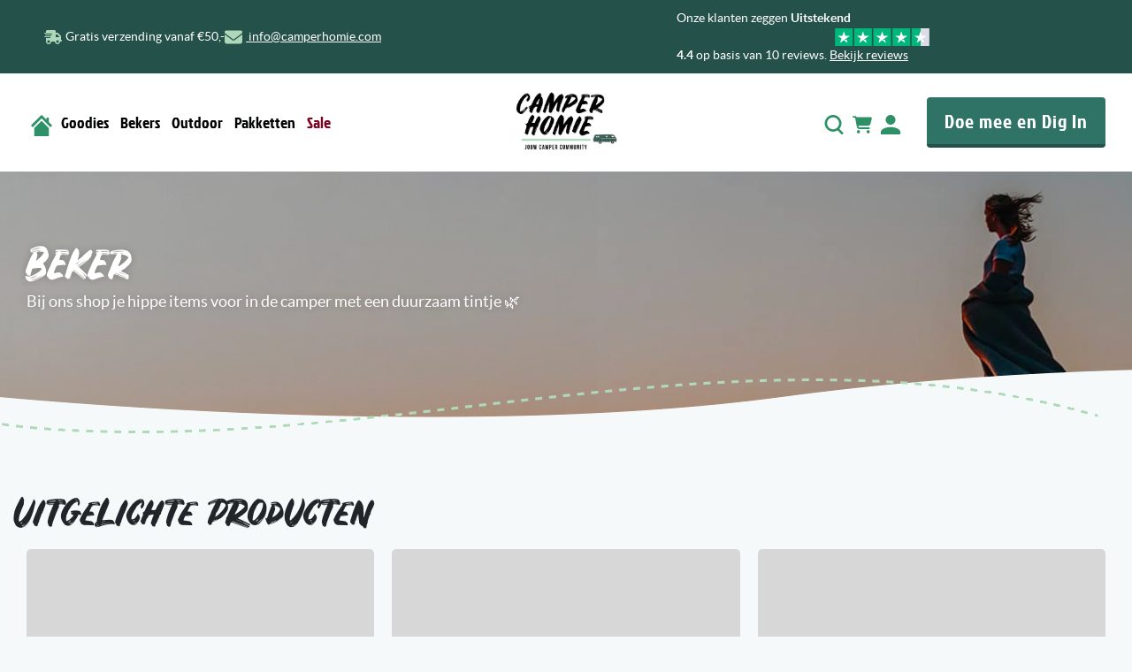

--- FILE ---
content_type: text/html; charset=UTF-8
request_url: https://www.camperhomie.com/product-tag/beker/
body_size: 23054
content:
<!doctype html>
<html lang="nl-NL">
<head>
	<meta charset="utf-8">
	<meta http-equiv="x-ua-compatible" content="ie=edge">
	<meta name="viewport" content="width=device-width, initial-scale=1">

	<title>beker | CamperHomie</title>
<meta name='robots' content='max-image-preview:large' />

<!-- Google Tag Manager for WordPress by gtm4wp.com -->
<script data-cfasync="false" data-pagespeed-no-defer data-cookieconsent="ignore">
	var gtm4wp_datalayer_name = "dataLayer";
	var dataLayer = dataLayer || [];
	const gtm4wp_use_sku_instead = 0;
	const gtm4wp_currency = 'EUR';
	const gtm4wp_product_per_impression = 10;
	const gtm4wp_clear_ecommerce = false;
	const gtm4wp_datalayer_max_timeout = 2000;
</script>
<!-- End Google Tag Manager for WordPress by gtm4wp.com --><link rel='dns-prefetch' href='//capi-automation.s3.us-east-2.amazonaws.com' />
<link rel="alternate" type="application/rss+xml" title="CamperHomie &raquo; beker Tag feed" href="https://www.camperhomie.com/product-tag/beker/feed/" />
		<style>
			.lazyload,
			.lazyloading {
				max-width: 100%;
			}
		</style>
				<style>
			.smush-dimensions {
				--smush-image-aspect-ratio: auto;
				aspect-ratio: var(--smush-image-aspect-ratio);
			}
		</style>
		<style id='wp-img-auto-sizes-contain-inline-css' type='text/css'>
img:is([sizes=auto i],[sizes^="auto," i]){contain-intrinsic-size:3000px 1500px}
/*# sourceURL=wp-img-auto-sizes-contain-inline-css */
</style>
<link rel='stylesheet' id='woobt-blocks-css' href='https://www.camperhomie.com/wp-content/plugins/woo-bought-together/assets/css/blocks.css?ver=7.7.5' type='text/css' media='all' />
<style id='wp-emoji-styles-inline-css' type='text/css'>

	img.wp-smiley, img.emoji {
		display: inline !important;
		border: none !important;
		box-shadow: none !important;
		height: 1em !important;
		width: 1em !important;
		margin: 0 0.07em !important;
		vertical-align: -0.1em !important;
		background: none !important;
		padding: 0 !important;
	}
/*# sourceURL=wp-emoji-styles-inline-css */
</style>
<style id='classic-theme-styles-inline-css' type='text/css'>
/*! This file is auto-generated */
.wp-block-button__link{color:#fff;background-color:#32373c;border-radius:9999px;box-shadow:none;text-decoration:none;padding:calc(.667em + 2px) calc(1.333em + 2px);font-size:1.125em}.wp-block-file__button{background:#32373c;color:#fff;text-decoration:none}
/*# sourceURL=/wp-includes/css/classic-themes.min.css */
</style>
<link rel='stylesheet' id='jct-woo-filter-css' href='https://www.camperhomie.com/wp-content/plugins/Woo-Filters-camperhomie/inc/jquery-ui.min.css?ver=1.0.0' type='text/css' media='all' />
<link rel='stylesheet' id='woocommerce-layout-css' href='https://www.camperhomie.com/wp-content/plugins/woocommerce/assets/css/woocommerce-layout.css?ver=10.4.3' type='text/css' media='all' />
<link rel='stylesheet' id='woocommerce-smallscreen-css' href='https://www.camperhomie.com/wp-content/plugins/woocommerce/assets/css/woocommerce-smallscreen.css?ver=10.4.3' type='text/css' media='only screen and (max-width: 768px)' />
<link rel='stylesheet' id='woocommerce-general-css' href='https://www.camperhomie.com/wp-content/plugins/woocommerce/assets/css/woocommerce.css?ver=10.4.3' type='text/css' media='all' />
<style id='woocommerce-inline-inline-css' type='text/css'>
.woocommerce form .form-row .required { visibility: visible; }
/*# sourceURL=woocommerce-inline-inline-css */
</style>
<link rel='stylesheet' id='woo-variation-swatches-css' href='https://www.camperhomie.com/wp-content/plugins/woo-variation-swatches/assets/css/frontend.min.css?ver=1763714439' type='text/css' media='all' />
<style id='woo-variation-swatches-inline-css' type='text/css'>
:root {
--wvs-tick:url("data:image/svg+xml;utf8,%3Csvg filter='drop-shadow(0px 0px 2px rgb(0 0 0 / .8))' xmlns='http://www.w3.org/2000/svg'  viewBox='0 0 30 30'%3E%3Cpath fill='none' stroke='%232f7266' stroke-linecap='round' stroke-linejoin='round' stroke-width='4' d='M4 16L11 23 27 7'/%3E%3C/svg%3E");

--wvs-cross:url("data:image/svg+xml;utf8,%3Csvg filter='drop-shadow(0px 0px 5px rgb(255 255 255 / .6))' xmlns='http://www.w3.org/2000/svg' width='72px' height='72px' viewBox='0 0 24 24'%3E%3Cpath fill='none' stroke='%23ff0000' stroke-linecap='round' stroke-width='0.6' d='M5 5L19 19M19 5L5 19'/%3E%3C/svg%3E");
--wvs-single-product-item-width:110px;
--wvs-single-product-item-height:110px;
--wvs-single-product-item-font-size:16px}
/*# sourceURL=woo-variation-swatches-inline-css */
</style>
<link rel='stylesheet' id='slick-css' href='https://www.camperhomie.com/wp-content/plugins/woo-bought-together/assets/slick/slick.css?ver=6.9' type='text/css' media='all' />
<link rel='stylesheet' id='woobt-frontend-css' href='https://www.camperhomie.com/wp-content/plugins/woo-bought-together/assets/css/frontend.css?ver=7.7.5' type='text/css' media='all' />
<link rel='stylesheet' id='child-theme-woocommerce-style-css' href='https://www.camperhomie.com/wp-content/themes/camperhomie/woocommerce/style.css?ver=1759219109' type='text/css' media='all' />
<link rel='stylesheet' id='lightbox-css-css' href='https://www.camperhomie.com/wp-content/themes/camperhomie/assets/styles/lightbox.min.css?ver=6.9' type='text/css' media='all' />
<link rel='stylesheet' id='slick-css-css' href='https://www.camperhomie.com/wp-content/themes/camperhomie/assets/styles/slick.css?ver=6.9' type='text/css' media='all' />
<link rel='stylesheet' id='slick-theme-css-css' href='https://www.camperhomie.com/wp-content/themes/camperhomie/assets/styles/slick-theme.css?ver=6.9' type='text/css' media='all' />
<link rel='stylesheet' id='gdatt-attachments-css' href='https://www.camperhomie.com/wp-content/plugins/gd-bbpress-attachments/css/front.min.css?ver=4.9.3_b2830_free' type='text/css' media='all' />
<link rel='stylesheet' id='mollie-applepaydirect-css' href='https://www.camperhomie.com/wp-content/plugins/mollie-payments-for-woocommerce/public/css/mollie-applepaydirect.min.css?ver=1768916365' type='text/css' media='screen' />
<link rel='stylesheet' id='yith_wapo_front-css' href='https://www.camperhomie.com/wp-content/plugins/yith-woocommerce-product-add-ons/assets/css/front.css?ver=4.26.0' type='text/css' media='all' />
<style id='yith_wapo_front-inline-css' type='text/css'>
:root{--yith-wapo-required-option-color:#AF2323;--yith-wapo-checkbox-style:50%;--yith-wapo-color-swatch-style:2px;--yith-wapo-label-font-size:16px;--yith-wapo-description-font-size:12px;--yith-wapo-color-swatch-size:40px;--yith-wapo-block-padding:0px 0px 0px 0px ;--yith-wapo-block-background-color:#ffffff;--yith-wapo-accent-color-color:#03bfac;--yith-wapo-form-border-color-color:#7a7a7a;--yith-wapo-price-box-colors-text:#474747;--yith-wapo-price-box-colors-background:#ffffff;--yith-wapo-uploads-file-colors-background:#f3f3f3;--yith-wapo-uploads-file-colors-border:#c4c4c4;--yith-wapo-tooltip-colors-text:#ffffff;--yith-wapo-tooltip-colors-background:#03bfac;}
/*# sourceURL=yith_wapo_front-inline-css */
</style>
<link rel='stylesheet' id='yith-plugin-fw-icon-font-css' href='https://www.camperhomie.com/wp-content/plugins/yith-woocommerce-product-add-ons/plugin-fw/assets/css/yith-icon.css?ver=4.7.7' type='text/css' media='all' />
<link rel='stylesheet' id='wpcfb-frontend-css' href='https://www.camperhomie.com/wp-content/plugins/wpc-free-shipping-bar/assets/css/frontend.css?ver=1.4.8' type='text/css' media='all' />
<link rel='stylesheet' id='wpcdpk-css' href='https://www.camperhomie.com/wp-content/plugins/wpc-product-options/assets/libs/wpcdpk/css/datepicker.css?ver=6.9' type='text/css' media='all' />
<link rel='stylesheet' id='wpcpo-frontend-css' href='https://www.camperhomie.com/wp-content/plugins/wpc-product-options/assets/css/frontend.css?ver=6.9' type='text/css' media='all' />
<link rel='stylesheet' id='wp-color-picker-css' href='https://www.camperhomie.com/wp-admin/css/color-picker.min.css?ver=6.9' type='text/css' media='all' />
<link rel='stylesheet' id='css-css' href='https://www.camperhomie.com/wp-content/themes/camperhomie/dist/css/main.css?id=a1f3666a43b085cbf1fb' type='text/css' media='all' />
<script type="text/template" id="tmpl-variation-template">
	<div class="woocommerce-variation-description">{{{ data.variation.variation_description }}}</div>
	<div class="woocommerce-variation-price">{{{ data.variation.price_html }}}</div>
	<div class="woocommerce-variation-availability">{{{ data.variation.availability_html }}}</div>
</script>
<script type="text/template" id="tmpl-unavailable-variation-template">
	<p role="alert">Dit product is niet beschikbaar. Kies een andere combinatie.</p>
</script>
<script type="text/javascript" src="https://www.camperhomie.com/wp-includes/js/jquery/jquery.min.js?ver=3.7.1" id="jquery-core-js"></script>
<script type="text/javascript" src="https://www.camperhomie.com/wp-includes/js/jquery/jquery-migrate.min.js?ver=3.4.1" id="jquery-migrate-js"></script>
<script type="text/javascript" id="tp-js-js-extra">
/* <![CDATA[ */
var trustpilot_settings = {"key":"4aK1wTghlorPLdW8","TrustpilotScriptUrl":"https://invitejs.trustpilot.com/tp.min.js","IntegrationAppUrl":"//ecommscript-integrationapp.trustpilot.com","PreviewScriptUrl":"//ecommplugins-scripts.trustpilot.com/v2.1/js/preview.min.js","PreviewCssUrl":"//ecommplugins-scripts.trustpilot.com/v2.1/css/preview.min.css","PreviewWPCssUrl":"//ecommplugins-scripts.trustpilot.com/v2.1/css/preview_wp.css","WidgetScriptUrl":"//widget.trustpilot.com/bootstrap/v5/tp.widget.bootstrap.min.js"};
//# sourceURL=tp-js-js-extra
/* ]]> */
</script>
<script type="text/javascript" src="https://www.camperhomie.com/wp-content/plugins/trustpilot-reviews/review/assets/js/headerScript.min.js?ver=1.0&#039; async=&#039;async" id="tp-js-js"></script>
<script type="text/javascript" src="https://www.camperhomie.com/wp-content/plugins/woocommerce/assets/js/jquery-blockui/jquery.blockUI.min.js?ver=2.7.0-wc.10.4.3" id="wc-jquery-blockui-js" data-wp-strategy="defer"></script>
<script type="text/javascript" id="wc-add-to-cart-js-extra">
/* <![CDATA[ */
var wc_add_to_cart_params = {"ajax_url":"/wp-admin/admin-ajax.php","wc_ajax_url":"/?wc-ajax=%%endpoint%%","i18n_view_cart":"Bekijk winkelwagen","cart_url":"https://www.camperhomie.com/winkelwagen/","is_cart":"","cart_redirect_after_add":"yes"};
//# sourceURL=wc-add-to-cart-js-extra
/* ]]> */
</script>
<script type="text/javascript" src="https://www.camperhomie.com/wp-content/plugins/woocommerce/assets/js/frontend/add-to-cart.min.js?ver=10.4.3" id="wc-add-to-cart-js" defer="defer" data-wp-strategy="defer"></script>
<script type="text/javascript" src="https://www.camperhomie.com/wp-content/plugins/woocommerce/assets/js/js-cookie/js.cookie.min.js?ver=2.1.4-wc.10.4.3" id="wc-js-cookie-js" defer="defer" data-wp-strategy="defer"></script>
<script type="text/javascript" id="woocommerce-js-extra">
/* <![CDATA[ */
var woocommerce_params = {"ajax_url":"/wp-admin/admin-ajax.php","wc_ajax_url":"/?wc-ajax=%%endpoint%%","i18n_password_show":"Wachtwoord weergeven","i18n_password_hide":"Wachtwoord verbergen"};
//# sourceURL=woocommerce-js-extra
/* ]]> */
</script>
<script type="text/javascript" src="https://www.camperhomie.com/wp-content/plugins/woocommerce/assets/js/frontend/woocommerce.min.js?ver=10.4.3" id="woocommerce-js" defer="defer" data-wp-strategy="defer"></script>
<script type="text/javascript" src="https://www.camperhomie.com/wp-includes/js/underscore.min.js?ver=1.13.7" id="underscore-js"></script>
<script type="text/javascript" id="wp-util-js-extra">
/* <![CDATA[ */
var _wpUtilSettings = {"ajax":{"url":"/wp-admin/admin-ajax.php"}};
//# sourceURL=wp-util-js-extra
/* ]]> */
</script>
<script type="text/javascript" src="https://www.camperhomie.com/wp-includes/js/wp-util.min.js?ver=6.9" id="wp-util-js"></script>
<link rel="https://api.w.org/" href="https://www.camperhomie.com/wp-json/" /><link rel="alternate" title="JSON" type="application/json" href="https://www.camperhomie.com/wp-json/wp/v2/product_tag/185" /><link rel="EditURI" type="application/rsd+xml" title="RSD" href="https://www.camperhomie.com/xmlrpc.php?rsd" />
<meta name="generator" content="WordPress 6.9" />
<meta name="generator" content="WooCommerce 10.4.3" />

<!-- Google Tag Manager for WordPress by gtm4wp.com -->
<!-- GTM Container placement set to manual -->
<script data-cfasync="false" data-pagespeed-no-defer data-cookieconsent="ignore">
	var dataLayer_content = {"pagePostType":false,"pagePostType2":"tax-","pageCategory":[],"cartContent":{"totals":{"applied_coupons":[],"discount_total":0,"subtotal":0,"total":0},"items":[]}};
	dataLayer.push( dataLayer_content );
</script>
<script data-cfasync="false" data-pagespeed-no-defer data-cookieconsent="ignore">
(function(w,d,s,l,i){w[l]=w[l]||[];w[l].push({'gtm.start':
new Date().getTime(),event:'gtm.js'});var f=d.getElementsByTagName(s)[0],
j=d.createElement(s),dl=l!='dataLayer'?'&l='+l:'';j.async=true;j.src=
'//www.googletagmanager.com/gtm.js?id='+i+dl;f.parentNode.insertBefore(j,f);
})(window,document,'script','dataLayer','GTM-KT3C4P55');
</script>
<!-- End Google Tag Manager for WordPress by gtm4wp.com -->		<style>
			/* Thanks to https://github.com/paulirish/lite-youtube-embed and https://css-tricks.com/responsive-iframes/ */
			.smush-lazyload-video {
				min-height:240px;
				min-width:320px;
				--smush-video-aspect-ratio: 16/9;background-color: #000;position: relative;display: block;contain: content;background-position: center center;background-size: cover;cursor: pointer;
			}
			.smush-lazyload-video.loading{cursor:progress}
			.smush-lazyload-video::before{content:'';display:block;position:absolute;top:0;background-image:linear-gradient(rgba(0,0,0,0.6),transparent);background-position:top;background-repeat:repeat-x;height:60px;width:100%;transition:all .2s cubic-bezier(0,0,0.2,1)}
			.smush-lazyload-video::after{content:"";display:block;padding-bottom:calc(100% / (var(--smush-video-aspect-ratio)))}
			.smush-lazyload-video > iframe{width:100%;height:100%;position:absolute;top:0;left:0;border:0;opacity:0;transition:opacity .5s ease-in}
			.smush-lazyload-video.smush-lazyloaded-video > iframe{opacity:1}
			.smush-lazyload-video > .smush-play-btn{z-index:10;position: absolute;top:0;left:0;bottom:0;right:0;}
			.smush-lazyload-video > .smush-play-btn > .smush-play-btn-inner{opacity:0.75;display:flex;align-items: center;width:68px;height:48px;position:absolute;cursor:pointer;transform:translate3d(-50%,-50%,0);top:50%;left:50%;z-index:1;background-repeat:no-repeat;background-image:url('data:image/svg+xml;utf8,<svg xmlns="http://www.w3.org/2000/svg" viewBox="0 0 68 48"><path d="M66.52 7.74c-.78-2.93-2.49-5.41-5.42-6.19C55.79.13 34 0 34 0S12.21.13 6.9 1.55c-2.93.78-4.63 3.26-5.42 6.19C.06 13.05 0 24 0 24s.06 10.95 1.48 16.26c.78 2.93 2.49 5.41 5.42 6.19C12.21 47.87 34 48 34 48s21.79-.13 27.1-1.55c2.93-.78 4.64-3.26 5.42-6.19C67.94 34.95 68 24 68 24s-.06-10.95-1.48-16.26z" fill="red"/><path d="M45 24 27 14v20" fill="white"/></svg>');filter:grayscale(100%);transition:filter .5s cubic-bezier(0,0,0.2,1), opacity .5s cubic-bezier(0,0,0.2,1);border:none}
			.smush-lazyload-video:hover .smush-play-btn-inner,.smush-lazyload-video .smush-play-btn-inner:focus{filter:none;opacity:1}
			.smush-lazyload-video > .smush-play-btn > .smush-play-btn-inner span{display:none;width:100%;text-align:center;}
			.smush-lazyload-video.smush-lazyloaded-video{cursor:unset}
			.smush-lazyload-video.video-loaded::before,.smush-lazyload-video.smush-lazyloaded-video > .smush-play-btn,.smush-lazyload-video.loading > .smush-play-btn{display:none;opacity:0;pointer-events:none}
			.smush-lazyload-video.smush-lazyload-vimeo > .smush-play-btn > .smush-play-btn-inner{background-image:url("data:image/svg+xml,%3Csvg viewBox='0 0 203 120' xmlns='http://www.w3.org/2000/svg'%3E%3Cpath d='m0.25116 9.0474c0-4.9968 4.0507-9.0474 9.0474-9.0474h184.4c4.997 0 9.048 4.0507 9.048 9.0474v101.91c0 4.996-4.051 9.047-9.048 9.047h-184.4c-4.9968 0-9.0474-4.051-9.0474-9.047v-101.91z' fill='%2317d5ff' fill-opacity='.7'/%3E%3Cpath d='m131.1 59.05c0.731 0.4223 0.731 1.4783 0 1.9006l-45.206 26.099c-0.7316 0.4223-1.646-0.1056-1.646-0.9504v-52.199c0-0.8448 0.9144-1.3727 1.646-0.9504l45.206 26.099z' fill='%23fff'/%3E%3C/svg%3E%0A");width:81px}
					</style>
				<script>
			document.documentElement.className = document.documentElement.className.replace('no-js', 'js');
		</script>
				<style>
			.no-js img.lazyload {
				display: none;
			}

			figure.wp-block-image img.lazyloading {
				min-width: 150px;
			}

			.lazyload,
			.lazyloading {
				--smush-placeholder-width: 100px;
				--smush-placeholder-aspect-ratio: 1/1;
				width: var(--smush-image-width, var(--smush-placeholder-width)) !important;
				aspect-ratio: var(--smush-image-aspect-ratio, var(--smush-placeholder-aspect-ratio)) !important;
			}

						.lazyload, .lazyloading {
				opacity: 0;
			}

			.lazyloaded {
				opacity: 1;
				transition: opacity 400ms;
				transition-delay: 0ms;
			}

					</style>
		<!-- Google site verification - Google for WooCommerce -->
<meta name="google-site-verification" content="HJ6U43n5csrsZkX-nXZPp3ClWjshdaD3G0d6Sm28hTE" />
	<noscript><style>.woocommerce-product-gallery{ opacity: 1 !important; }</style></noscript>
	<!-- SEO meta tags powered by SmartCrawl https://wpmudev.com/project/smartcrawl-wordpress-seo/ -->
<link rel="canonical" href="https://www.camperhomie.com/product-tag/beker/" />
<script type="application/ld+json">{"@context":"https:\/\/schema.org","@graph":[{"@type":"WPHeader","url":"https:\/\/www.camperhomie.com\/product-tag\/beker\/","headline":"beker | CamperHomie","description":""},{"@type":"WPFooter","url":"https:\/\/www.camperhomie.com\/product-tag\/beker\/","headline":"beker | CamperHomie","description":"","copyrightYear":"2026"},{"@type":"Organization","@id":"https:\/\/www.camperhomie.com\/#schema-publishing-organization","url":"https:\/\/www.camperhomie.com","name":"CamperHomie"},{"@type":"WebSite","@id":"https:\/\/www.camperhomie.com\/#schema-website","url":"https:\/\/www.camperhomie.com","name":"CamperHomie","encoding":"UTF-8","potentialAction":{"@type":"SearchAction","target":"https:\/\/www.camperhomie.com\/search\/{search_term_string}\/","query-input":"required name=search_term_string"},"image":{"@type":"ImageObject","@id":"https:\/\/www.camperhomie.com\/#schema-site-logo","url":"https:\/\/www.camperhomie.com\/wp-content\/uploads\/2018\/12\/Logo_CamperHomie-e1603812233154.jpg","height":599,"width":1062}},{"@type":"CollectionPage","@id":"https:\/\/www.camperhomie.com\/product-tag\/beker\/#schema-webpage","isPartOf":{"@id":"https:\/\/www.camperhomie.com\/#schema-website"},"publisher":{"@id":"https:\/\/www.camperhomie.com\/#schema-publishing-organization"},"url":"https:\/\/www.camperhomie.com\/product-tag\/beker\/"},{"@type":"BreadcrumbList","@id":"https:\/\/www.camperhomie.com\/product-tag\/beker?product_tag=beker\/#breadcrumb","itemListElement":[{"@type":"ListItem","position":1,"name":"Home","item":"https:\/\/www.camperhomie.com"},{"@type":"ListItem","position":2,"name":"Winkel","item":"https:\/\/www.camperhomie.com\/winkel\/"},{"@type":"ListItem","position":3,"name":"beker"}]}]}</script>
<meta property="og:type" content="object" />
<meta property="og:url" content="https://www.camperhomie.com/product-tag/beker/" />
<meta property="og:title" content="beker | CamperHomie" />
<meta name="twitter:card" content="summary" />
<meta name="twitter:site" content="CamperHomie" />
<meta name="twitter:title" content="beker | CamperHomie" />
<!-- /SEO -->
			<script  type="text/javascript">
				!function(f,b,e,v,n,t,s){if(f.fbq)return;n=f.fbq=function(){n.callMethod?
					n.callMethod.apply(n,arguments):n.queue.push(arguments)};if(!f._fbq)f._fbq=n;
					n.push=n;n.loaded=!0;n.version='2.0';n.queue=[];t=b.createElement(e);t.async=!0;
					t.src=v;s=b.getElementsByTagName(e)[0];s.parentNode.insertBefore(t,s)}(window,
					document,'script','https://connect.facebook.net/en_US/fbevents.js');
			</script>
			<!-- WooCommerce Facebook Integration Begin -->
			<script  type="text/javascript">

				fbq('init', '2822485297983180', {}, {
    "agent": "woocommerce_0-10.4.3-3.5.15"
});

				document.addEventListener( 'DOMContentLoaded', function() {
					// Insert placeholder for events injected when a product is added to the cart through AJAX.
					document.body.insertAdjacentHTML( 'beforeend', '<div class=\"wc-facebook-pixel-event-placeholder\"></div>' );
				}, false );

			</script>
			<!-- WooCommerce Facebook Integration End -->
			<link rel="icon" href="https://www.camperhomie.com/wp-content/uploads/2025/10/cropped-WhatsApp-Image-2025-09-29-at-11.07.08-1-32x32.jpeg" sizes="32x32" />
<link rel="icon" href="https://www.camperhomie.com/wp-content/uploads/2025/10/cropped-WhatsApp-Image-2025-09-29-at-11.07.08-1-192x192.jpeg" sizes="192x192" />
<link rel="apple-touch-icon" href="https://www.camperhomie.com/wp-content/uploads/2025/10/cropped-WhatsApp-Image-2025-09-29-at-11.07.08-1-180x180.jpeg" />
<meta name="msapplication-TileImage" content="https://www.camperhomie.com/wp-content/uploads/2025/10/cropped-WhatsApp-Image-2025-09-29-at-11.07.08-1-270x270.jpeg" />
		<style type="text/css" id="wp-custom-css">
			.reply__body a {word-break:break-all;}

.partner__slider .slick-slide {
    width: 300px;
}

.partner__slider .slick-slide img {
	max-height: 150px;
  object-fit: scale-down;
}

.wapo-product-price th, .wapo-product-price, .wapo-product-price td span, .wapo-total-options th, .wapo-total-options td span, .wapo-total-options  {
	font-size: 14px!important;
	line-height:20px;
}



@media all and (max-width:993px) {	
	.partner__slider .slick-slide {
			width: 275px!important;
	}
}

.greentripper .content-blocks__content:after {
	height: 50px;
}
.greentripper .content-blocks__content iframe {
	height:320px;
}

.post-template-default ul.meta li:nth-child(2),
.post-template-default .comment-metadata > a,
.archive .type-post header > p,
.post-template-default .blog-block__related header > p {
    display: none;
}

.content-block p a {
	color: orange;
}

@media (min-width: 991px){
	.home .hero h1 {
			line-height: 90px;
			font-size: 80px;
			max-width: 600px;
	}
	.woocommerce .header__middle img {
		min-height:70px;
		min-width:120px;
		width: unset!important;
		height: unset!important;
	}
	.woocommerce .header__left img {
		min-height:20px;
		min-width:20px;
	}
	
	.menu-item-264667707 {
		display:none!important;
	}
}

@media (max-width: 500px){
.home .hero h1 {
    line-height: 40px;
    font-size: 30px;
	margin-top:50px;
}
	.home .hero span {
		font-size: 16px;
	}
	
	.greentripper .intro__inner strong:before {
		content: '';
		display: none !important;
	}
}

.reply__body p {
    word-break: break-word;
}

.header__right {
	display: block!important;
}

.blog-block--single ol li a {
    font-weight: 900;
    color: orange;
}

.hero__greentripper #counter {
	margin-top: 0!important;
}

.hero__greentripper .counter {
	margin: 0 auto!important;
	background: transparent;
	
}

.hero__greentripper .counter__data #counter, .hero__greentripper .counter__data .span-counter {
	color: white;
}

.hero__greentripper .counter__data .span-counter {
	font-size: 19px;
}

@media (max-width:500px){
	.hero__greentripper .counter__data .span-counter {
	font-size: 13px;
	}
	.hero__greentripper .counter {
		margin-left: -20px!important;
	}
}

/* .wapo-total-order, .price {
	display:none!important;
} */

.single-post .blog-block--single ul {
	list-style-type: disc!important;
}

.facebook {
      background: #3a5898;
    }

.blog-block__social--x {
      background: #000;
    }

.blog-block__social--linkedin {
      background: #0077b5;
    }

.blog-block__social--facebook {
      background: #3a5898;
    }

.blog-block__social--instagram {
      background: #e4405f;
    }

.blog-block__social--pinterest {
      background: #bd081c;
    }

.woobt-availability {
    display: none;
}

.woobt-summary {
    display: none;
}

.offcanvas__menu ul li a {
	display:block!important;
	width:100%!important;
}		</style>
		
		<!-- Global site tag (gtag.js) - Google Ads: AW-10864412955 - Google for WooCommerce -->
		<script async src="https://www.googletagmanager.com/gtag/js?id=AW-10864412955"></script>
		<script>
			window.dataLayer = window.dataLayer || [];
			function gtag() { dataLayer.push(arguments); }
			gtag( 'consent', 'default', {
				analytics_storage: 'denied',
				ad_storage: 'denied',
				ad_user_data: 'denied',
				ad_personalization: 'denied',
				region: ['AT', 'BE', 'BG', 'HR', 'CY', 'CZ', 'DK', 'EE', 'FI', 'FR', 'DE', 'GR', 'HU', 'IS', 'IE', 'IT', 'LV', 'LI', 'LT', 'LU', 'MT', 'NL', 'NO', 'PL', 'PT', 'RO', 'SK', 'SI', 'ES', 'SE', 'GB', 'CH'],
				wait_for_update: 500,
			} );
			gtag('js', new Date());
			gtag('set', 'developer_id.dOGY3NW', true);
			gtag("config", "AW-10864412955", { "groups": "GLA", "send_page_view": false });		</script>

		    <meta name='viewport' content='width=device-width, initial-scale=1.0, maximum-scale=1.0, user-scalable=no'/>
    <meta name="f45f792b5dc8a42" content="67391e554246b01721927f582814efc0" />

    
<!-- GTM Container placement set to manual -->
<!-- Google Tag Manager (noscript) -->
				<noscript><iframe data-src="https://www.googletagmanager.com/ns.html?id=GTM-KT3C4P55" height="0" width="0" style="display:none;visibility:hidden" aria-hidden="true" src="[data-uri]" class="lazyload" data-load-mode="1"></iframe></noscript>
<!-- End Google Tag Manager (noscript) -->
    <script src="https://kit.fontawesome.com/85c623126f.js" crossorigin="anonymous"></script>

	<script src="https://www.greentripper.org/api.js"></script>
	<script>
        greentripperSetUuid('8f2cb499-a197-4fa8-b1d4-9574ac83176e');
        greentripperSetCl('nl');
        greentripperOnError = function (data) { alert(JSON.stringify(data)); };
	</script>

    <style>
        /* Block click if menu item has class '.menu-item-has-children' */
        @media all and (max-width: 993px) {
            .menu-item-has-children > a {
                pointer-events: none;
            }

            .menu-item-has-children:after {
                display:none!important;
            }

            .menu-item-has-children .sub-menu {
                position:relative;
                border:0px;
            }
            .header__right {
                display:flex!important;
            }   
        }
        
    </style>
<style id='global-styles-inline-css' type='text/css'>
:root{--wp--preset--aspect-ratio--square: 1;--wp--preset--aspect-ratio--4-3: 4/3;--wp--preset--aspect-ratio--3-4: 3/4;--wp--preset--aspect-ratio--3-2: 3/2;--wp--preset--aspect-ratio--2-3: 2/3;--wp--preset--aspect-ratio--16-9: 16/9;--wp--preset--aspect-ratio--9-16: 9/16;--wp--preset--color--black: #000000;--wp--preset--color--cyan-bluish-gray: #abb8c3;--wp--preset--color--white: #ffffff;--wp--preset--color--pale-pink: #f78da7;--wp--preset--color--vivid-red: #cf2e2e;--wp--preset--color--luminous-vivid-orange: #ff6900;--wp--preset--color--luminous-vivid-amber: #fcb900;--wp--preset--color--light-green-cyan: #7bdcb5;--wp--preset--color--vivid-green-cyan: #00d084;--wp--preset--color--pale-cyan-blue: #8ed1fc;--wp--preset--color--vivid-cyan-blue: #0693e3;--wp--preset--color--vivid-purple: #9b51e0;--wp--preset--gradient--vivid-cyan-blue-to-vivid-purple: linear-gradient(135deg,rgb(6,147,227) 0%,rgb(155,81,224) 100%);--wp--preset--gradient--light-green-cyan-to-vivid-green-cyan: linear-gradient(135deg,rgb(122,220,180) 0%,rgb(0,208,130) 100%);--wp--preset--gradient--luminous-vivid-amber-to-luminous-vivid-orange: linear-gradient(135deg,rgb(252,185,0) 0%,rgb(255,105,0) 100%);--wp--preset--gradient--luminous-vivid-orange-to-vivid-red: linear-gradient(135deg,rgb(255,105,0) 0%,rgb(207,46,46) 100%);--wp--preset--gradient--very-light-gray-to-cyan-bluish-gray: linear-gradient(135deg,rgb(238,238,238) 0%,rgb(169,184,195) 100%);--wp--preset--gradient--cool-to-warm-spectrum: linear-gradient(135deg,rgb(74,234,220) 0%,rgb(151,120,209) 20%,rgb(207,42,186) 40%,rgb(238,44,130) 60%,rgb(251,105,98) 80%,rgb(254,248,76) 100%);--wp--preset--gradient--blush-light-purple: linear-gradient(135deg,rgb(255,206,236) 0%,rgb(152,150,240) 100%);--wp--preset--gradient--blush-bordeaux: linear-gradient(135deg,rgb(254,205,165) 0%,rgb(254,45,45) 50%,rgb(107,0,62) 100%);--wp--preset--gradient--luminous-dusk: linear-gradient(135deg,rgb(255,203,112) 0%,rgb(199,81,192) 50%,rgb(65,88,208) 100%);--wp--preset--gradient--pale-ocean: linear-gradient(135deg,rgb(255,245,203) 0%,rgb(182,227,212) 50%,rgb(51,167,181) 100%);--wp--preset--gradient--electric-grass: linear-gradient(135deg,rgb(202,248,128) 0%,rgb(113,206,126) 100%);--wp--preset--gradient--midnight: linear-gradient(135deg,rgb(2,3,129) 0%,rgb(40,116,252) 100%);--wp--preset--font-size--small: 13px;--wp--preset--font-size--medium: 20px;--wp--preset--font-size--large: 36px;--wp--preset--font-size--x-large: 42px;--wp--preset--spacing--20: 0.44rem;--wp--preset--spacing--30: 0.67rem;--wp--preset--spacing--40: 1rem;--wp--preset--spacing--50: 1.5rem;--wp--preset--spacing--60: 2.25rem;--wp--preset--spacing--70: 3.38rem;--wp--preset--spacing--80: 5.06rem;--wp--preset--shadow--natural: 6px 6px 9px rgba(0, 0, 0, 0.2);--wp--preset--shadow--deep: 12px 12px 50px rgba(0, 0, 0, 0.4);--wp--preset--shadow--sharp: 6px 6px 0px rgba(0, 0, 0, 0.2);--wp--preset--shadow--outlined: 6px 6px 0px -3px rgb(255, 255, 255), 6px 6px rgb(0, 0, 0);--wp--preset--shadow--crisp: 6px 6px 0px rgb(0, 0, 0);}:where(.is-layout-flex){gap: 0.5em;}:where(.is-layout-grid){gap: 0.5em;}body .is-layout-flex{display: flex;}.is-layout-flex{flex-wrap: wrap;align-items: center;}.is-layout-flex > :is(*, div){margin: 0;}body .is-layout-grid{display: grid;}.is-layout-grid > :is(*, div){margin: 0;}:where(.wp-block-columns.is-layout-flex){gap: 2em;}:where(.wp-block-columns.is-layout-grid){gap: 2em;}:where(.wp-block-post-template.is-layout-flex){gap: 1.25em;}:where(.wp-block-post-template.is-layout-grid){gap: 1.25em;}.has-black-color{color: var(--wp--preset--color--black) !important;}.has-cyan-bluish-gray-color{color: var(--wp--preset--color--cyan-bluish-gray) !important;}.has-white-color{color: var(--wp--preset--color--white) !important;}.has-pale-pink-color{color: var(--wp--preset--color--pale-pink) !important;}.has-vivid-red-color{color: var(--wp--preset--color--vivid-red) !important;}.has-luminous-vivid-orange-color{color: var(--wp--preset--color--luminous-vivid-orange) !important;}.has-luminous-vivid-amber-color{color: var(--wp--preset--color--luminous-vivid-amber) !important;}.has-light-green-cyan-color{color: var(--wp--preset--color--light-green-cyan) !important;}.has-vivid-green-cyan-color{color: var(--wp--preset--color--vivid-green-cyan) !important;}.has-pale-cyan-blue-color{color: var(--wp--preset--color--pale-cyan-blue) !important;}.has-vivid-cyan-blue-color{color: var(--wp--preset--color--vivid-cyan-blue) !important;}.has-vivid-purple-color{color: var(--wp--preset--color--vivid-purple) !important;}.has-black-background-color{background-color: var(--wp--preset--color--black) !important;}.has-cyan-bluish-gray-background-color{background-color: var(--wp--preset--color--cyan-bluish-gray) !important;}.has-white-background-color{background-color: var(--wp--preset--color--white) !important;}.has-pale-pink-background-color{background-color: var(--wp--preset--color--pale-pink) !important;}.has-vivid-red-background-color{background-color: var(--wp--preset--color--vivid-red) !important;}.has-luminous-vivid-orange-background-color{background-color: var(--wp--preset--color--luminous-vivid-orange) !important;}.has-luminous-vivid-amber-background-color{background-color: var(--wp--preset--color--luminous-vivid-amber) !important;}.has-light-green-cyan-background-color{background-color: var(--wp--preset--color--light-green-cyan) !important;}.has-vivid-green-cyan-background-color{background-color: var(--wp--preset--color--vivid-green-cyan) !important;}.has-pale-cyan-blue-background-color{background-color: var(--wp--preset--color--pale-cyan-blue) !important;}.has-vivid-cyan-blue-background-color{background-color: var(--wp--preset--color--vivid-cyan-blue) !important;}.has-vivid-purple-background-color{background-color: var(--wp--preset--color--vivid-purple) !important;}.has-black-border-color{border-color: var(--wp--preset--color--black) !important;}.has-cyan-bluish-gray-border-color{border-color: var(--wp--preset--color--cyan-bluish-gray) !important;}.has-white-border-color{border-color: var(--wp--preset--color--white) !important;}.has-pale-pink-border-color{border-color: var(--wp--preset--color--pale-pink) !important;}.has-vivid-red-border-color{border-color: var(--wp--preset--color--vivid-red) !important;}.has-luminous-vivid-orange-border-color{border-color: var(--wp--preset--color--luminous-vivid-orange) !important;}.has-luminous-vivid-amber-border-color{border-color: var(--wp--preset--color--luminous-vivid-amber) !important;}.has-light-green-cyan-border-color{border-color: var(--wp--preset--color--light-green-cyan) !important;}.has-vivid-green-cyan-border-color{border-color: var(--wp--preset--color--vivid-green-cyan) !important;}.has-pale-cyan-blue-border-color{border-color: var(--wp--preset--color--pale-cyan-blue) !important;}.has-vivid-cyan-blue-border-color{border-color: var(--wp--preset--color--vivid-cyan-blue) !important;}.has-vivid-purple-border-color{border-color: var(--wp--preset--color--vivid-purple) !important;}.has-vivid-cyan-blue-to-vivid-purple-gradient-background{background: var(--wp--preset--gradient--vivid-cyan-blue-to-vivid-purple) !important;}.has-light-green-cyan-to-vivid-green-cyan-gradient-background{background: var(--wp--preset--gradient--light-green-cyan-to-vivid-green-cyan) !important;}.has-luminous-vivid-amber-to-luminous-vivid-orange-gradient-background{background: var(--wp--preset--gradient--luminous-vivid-amber-to-luminous-vivid-orange) !important;}.has-luminous-vivid-orange-to-vivid-red-gradient-background{background: var(--wp--preset--gradient--luminous-vivid-orange-to-vivid-red) !important;}.has-very-light-gray-to-cyan-bluish-gray-gradient-background{background: var(--wp--preset--gradient--very-light-gray-to-cyan-bluish-gray) !important;}.has-cool-to-warm-spectrum-gradient-background{background: var(--wp--preset--gradient--cool-to-warm-spectrum) !important;}.has-blush-light-purple-gradient-background{background: var(--wp--preset--gradient--blush-light-purple) !important;}.has-blush-bordeaux-gradient-background{background: var(--wp--preset--gradient--blush-bordeaux) !important;}.has-luminous-dusk-gradient-background{background: var(--wp--preset--gradient--luminous-dusk) !important;}.has-pale-ocean-gradient-background{background: var(--wp--preset--gradient--pale-ocean) !important;}.has-electric-grass-gradient-background{background: var(--wp--preset--gradient--electric-grass) !important;}.has-midnight-gradient-background{background: var(--wp--preset--gradient--midnight) !important;}.has-small-font-size{font-size: var(--wp--preset--font-size--small) !important;}.has-medium-font-size{font-size: var(--wp--preset--font-size--medium) !important;}.has-large-font-size{font-size: var(--wp--preset--font-size--large) !important;}.has-x-large-font-size{font-size: var(--wp--preset--font-size--x-large) !important;}
/*# sourceURL=global-styles-inline-css */
</style>
</head>
<body class="archive tax-product_tag term-beker term-185 wp-theme-camperhomie theme-camperhomie woocommerce woocommerce-page woocommerce-no-js woo-variation-swatches wvs-behavior-hide wvs-theme-camperhomie wvs-show-label wvs-tooltip">

<div class="wrapper" id="app">
	
    <!--[if IE]>
    <div class="alert alert-warning">
        U gebruikt een <strong>verouderde</strong> browser. Gelieve <a href="http://browsehappy.com/">uw browser te upgraden</a> om uw ervaring te verbeteren.    </div>
    <![endif]-->

	<div class="offcanvas">
    <div class="offcanvas__container">
        <div class="offcanvas__scrollable">
            <div class="offcanvas__content">
                <div class="offcanvas__navigation">
                    <div class="container">
                        <div class="offcanvas__left">
                            <a href="https://www.camperhomie.com/winkel/">
                                <img data-src="https://www.camperhomie.com/wp-content/themes/camperhomie/dist/images/logo.svg" width="137" height="77" alt="CamperHomie" src="[data-uri]" class="lazyload" style="--smush-placeholder-width: 137px; --smush-placeholder-aspect-ratio: 137/77;">
                            </a>
                        </div>

                        <button class="offcanvas__toggle">
                            &times;
                        </button>
                    </div>
                </div>
                <div class="offcanvas__menu">
                    <div class="container">
                        <ul>
                            <li><a href="https://www.camperhomie.com/winkel/">Home</a></li>
                            <div class="menu-shop-menu-container"><li id="menu-item-144017071" class="menu-item menu-item-type-taxonomy menu-item-object-product_cat menu-item-144017071"><a href="https://www.camperhomie.com/product-categorie/goodies/">Goodies</a></li>
<li id="menu-item-264667644" class="menu-item menu-item-type-post_type menu-item-object-product menu-item-264667644"><a href="https://www.camperhomie.com/product/camperhomie-beker/">Bekers</a></li>
<li id="menu-item-264666383" class="menu-item menu-item-type-taxonomy menu-item-object-product_cat menu-item-264666383"><a href="https://www.camperhomie.com/product-categorie/outdoor/">Outdoor</a></li>
<li id="menu-item-144017072" class="menu-item menu-item-type-taxonomy menu-item-object-product_cat menu-item-144017072"><a href="https://www.camperhomie.com/product-categorie/camper-cadeaupakketten/">Pakketten</a></li>
<li id="menu-item-264668006" class="menu-item menu-item-type-taxonomy menu-item-object-product_cat menu-item-264668006"><a href="https://www.camperhomie.com/product-categorie/sale/"><div style="color: #800020;">Sale</div></a></li>
<li id="menu-item-264667707" class="menu-item menu-item-type-custom menu-item-object-custom menu-item-264667707"><a href="https://supporta.com/fqdw/3cwh5q9te7">Doe mee en Dig In</a></li>
</div>                            <li><a href="https://www.camperhomie.com/winkelwagen/"><img data-src="https://www.camperhomie.com/wp-content/themes/camperhomie/dist/images/icon-cart.svg" width="24" height="27" alt="" src="[data-uri]" class="lazyload" style="--smush-placeholder-width: 24px; --smush-placeholder-aspect-ratio: 24/27;"> Winkelwagen</a></li>                         </ul>

                        <ul class="submenu">
							<div class="menu-topmenu-container"><li id="menu-item-12" class="menu-item menu-item-type-post_type menu-item-object-page menu-item-12"><a href="https://www.camperhomie.com/over-ons/">Over ons</a></li>
<li id="menu-item-81" class="menu-item menu-item-type-post_type menu-item-object-page menu-item-81"><a href="https://www.camperhomie.com/contact/">Contact</a></li>
</div>                        </ul>
                    </div>
                </div>
            </div>
            <div class="offcanvas__actions">
                <ul>
					                        <li><a href="#" data-toggle="modal" data-target="#login-modal"><i class="icon-user"></i> Inloggen</a></li>
                        <li><a href="#" data-toggle="modal" data-target="#register-modal">Aanmelden</a></li>
					                </ul>
            </div>
        </div>
    </div>
</div><div class="search-block">
    <div class="search-block__bar">
        <div class="container">
            <form action="#" target="https://www.camperhomie.com">
                <input type="text" name="s" id="search" placeholder="Voer uw zoekterm in..">
            </form>

            <div class="search-block__close" data-toggle-search>&times;</div>
        </div>
    </div>
</div>

<!-- Woo notice banner -->
    <!-- <div class="woo-notice" style="background-color:#2E7265; color:white; padding: 10px 0px;">
        <div class="container">
            <p style="margin-bottom:0px!important;">Let op; I.v.m. grote drukte kan je bestelling vertraging oplopen.</p>
        </div>
    </div> -->

<header class="header">
    <div class="header_usp_navigation">
        <div class="container">
            <div class="header__top">
                <div class="header__top-left">
                    <ul>
                        <!-- <li>Vanwege drukte kan je bestelling wat langer op zich laten wachten.</li> -->
                        <li><svg xmlns="http://www.w3.org/2000/svg" viewBox="0 0 640 512"><path fill="#afd7ba" d="M112 0C85.5 0 64 21.5 64 48l0 48L16 96c-8.8 0-16 7.2-16 16s7.2 16 16 16l48 0 208 0c8.8 0 16 7.2 16 16s-7.2 16-16 16L64 160l-16 0c-8.8 0-16 7.2-16 16s7.2 16 16 16l16 0 176 0c8.8 0 16 7.2 16 16s-7.2 16-16 16L64 224l-48 0c-8.8 0-16 7.2-16 16s7.2 16 16 16l48 0 144 0c8.8 0 16 7.2 16 16s-7.2 16-16 16L64 288l0 128c0 53 43 96 96 96s96-43 96-96l128 0c0 53 43 96 96 96s96-43 96-96l32 0c17.7 0 32-14.3 32-32s-14.3-32-32-32l0-64 0-32 0-18.7c0-17-6.7-33.3-18.7-45.3L512 114.7c-12-12-28.3-18.7-45.3-18.7L416 96l0-48c0-26.5-21.5-48-48-48L112 0zM544 237.3l0 18.7-128 0 0-96 50.7 0L544 237.3zM160 368a48 48 0 1 1 0 96 48 48 0 1 1 0-96zm272 48a48 48 0 1 1 96 0 48 48 0 1 1 -96 0z"/></svg>Gratis verzending vanaf €50,-</li>
                        <!-- <li>Op werkdagen voor 16:00 besteld, zelfde dag verzonden</li> -->
                    </ul>
                    <ul>
                        <li><a href="/cdn-cgi/l/email-protection#c0a9aea6af80a3a1adb0a5b2a8afada9a5eea3afad"><svg height="24px" width="24px" xmlns="http://www.w3.org/2000/svg" viewBox="0 0 512 512"><path fill="#afd7ba" d="M48 64C21.5 64 0 85.5 0 112c0 15.1 7.1 29.3 19.2 38.4L236.8 313.6c11.4 8.5 27 8.5 38.4 0L492.8 150.4c12.1-9.1 19.2-23.3 19.2-38.4c0-26.5-21.5-48-48-48L48 64zM0 176L0 384c0 35.3 28.7 64 64 64l384 0c35.3 0 64-28.7 64-64l0-208L294.4 339.2c-22.8 17.1-54 17.1-76.8 0L0 176z"/></svg>
                        <span class="__cf_email__" data-cfemail="0c65626a634c6f6d617c697e6463616569226f6361">[email&#160;protected]</span></a></li>
                    </ul>
                </div>
                <div class="header__top-right">
                    <ul>
                        <li>Onze klanten zeggen <b>Uitstekend</b> <img data-src="https://cdn.trustpilot.net/brand-assets/4.1.0/stars/stars-4.5.svg" height="20px" style="max-height:20px;" src="[data-uri]" class="lazyload">  <b>4.4</b> op basis van 10 reviews. <a href="https://nl.trustpilot.com/review/camperhomie.com" target="_blank" style="display: inline">Bekijk reviews</a></li>
                    </ul>
                </div>
            </div>
        </div>
    </div>
                
    <div class="header__navigation">
        <div class="container">
            <div class="header__left">
                <ul>
                    <li><a href="https://www.camperhomie.com"><img data-src="https://www.camperhomie.com/wp-content/themes/camperhomie/dist/images/icon-home.svg" width="24" height="24" alt="" src="[data-uri]" class="lazyload" style="--smush-placeholder-width: 24px; --smush-placeholder-aspect-ratio: 24/24;"></a></li>
					<div class="menu-shop-menu-container"><li class="menu-item menu-item-type-taxonomy menu-item-object-product_cat menu-item-144017071"><a href="https://www.camperhomie.com/product-categorie/goodies/">Goodies</a></li>
<li class="menu-item menu-item-type-post_type menu-item-object-product menu-item-264667644"><a href="https://www.camperhomie.com/product/camperhomie-beker/">Bekers</a></li>
<li class="menu-item menu-item-type-taxonomy menu-item-object-product_cat menu-item-264666383"><a href="https://www.camperhomie.com/product-categorie/outdoor/">Outdoor</a></li>
<li class="menu-item menu-item-type-taxonomy menu-item-object-product_cat menu-item-144017072"><a href="https://www.camperhomie.com/product-categorie/camper-cadeaupakketten/">Pakketten</a></li>
<li class="menu-item menu-item-type-taxonomy menu-item-object-product_cat menu-item-264668006"><a href="https://www.camperhomie.com/product-categorie/sale/"><div style="color: #800020;">Sale</div></a></li>
<li class="menu-item menu-item-type-custom menu-item-object-custom menu-item-264667707"><a href="https://supporta.com/fqdw/3cwh5q9te7">Doe mee en Dig In</a></li>
</div>                </ul>
            </div>
            
            <div class="header__middle">
                <a href="https://www.camperhomie.com">
                    <img data-src="https://www.camperhomie.com/wp-content/themes/camperhomie/assets/images/logo.png" width="185px" height="77px" alt="CamperHomie" src="[data-uri]" class="lazyload" style="--smush-placeholder-width: 185px; --smush-placeholder-aspect-ratio: 185/77;">
                </a>
            </div>

            <div class="header__right">
                <ul>
                    <li><a href="#" data-toggle-search><img data-src="https://www.camperhomie.com/wp-content/themes/camperhomie/dist/images/icon-search.svg" width="24" height="24" alt="" src="[data-uri]" class="lazyload" style="--smush-placeholder-width: 24px; --smush-placeholder-aspect-ratio: 24/24;"></a></li>
                                            <li class="header-cart">
                            <a href="https://www.camperhomie.com/winkelwagen/">
                                <img data-src="https://www.camperhomie.com/wp-content/themes/camperhomie/dist/images/icon-cart.svg" width="24" height="24" alt="" src="[data-uri]" class="lazyload" style="--smush-placeholder-width: 24px; --smush-placeholder-aspect-ratio: 24/24;">
                                                            </a>
                        </li>
                    
                    <li><a href="/mijn-account/"><img data-src="https://www.camperhomie.com/wp-content/themes/camperhomie/assets/images/mdi-account.svg" width="24" height="24" alt="" src="[data-uri]" class="lazyload" style="--smush-placeholder-width: 24px; --smush-placeholder-aspect-ratio: 24/24;"></a></li>
                    <li class="head-btn-cta"><a href="https://supporta.com/fqdw/3cwh5q9te7" target="_blank" class="btn btn-primary btn-menu btn-shadow">Doe mee en Dig In</a></li>
                </ul>
            </div>

            <button class="header__toggle">
                <i class="fa fa-navicon"></i>
            </button>
        </div>
    </div>
</header><div class="hero hero--page shop--hero" data-background="https://www.camperhomie.com/wp-content/themes/camperhomie/assets/images/page-hero-shifted.jpg">
	<div class="container text-center woocommerce-header">
			<h1>beker</h1>
            <div class='shop-hero'><p>Bij ons shop je hippe items voor in de camper met een duurzaam tintje 🌿</p>
</div>	</div>
</div>
	<div class="container woo-section">
		<div class="row"><h2 class="margin-btm-25">Uitgelichte producten</h2></div>
		<div class="woo-three-col">
							<a class="woocommerce-tile" href="https://www.camperhomie.com/product/camperhomie-armband/">
					<div class="woo-tile-img">
						<img class="woo_tile_img lazyload" data-src="https://www.camperhomie.com/wp-content/smush-avif/2024/12/CamperHomie-armband-stapel-camper.jpg.avif" alt="" height="255" src="[data-uri]" style="--smush-placeholder-width: 1600px; --smush-placeholder-aspect-ratio: 1600/1200;" data-srcset="https://www.camperhomie.com/wp-content/smush-avif/2024/12/CamperHomie-armband-stapel-camper.jpg.avif 1600w, https://www.camperhomie.com/wp-content/smush-avif/2024/12/CamperHomie-armband-stapel-camper-400x300.jpg.avif 400w, https://www.camperhomie.com/wp-content/smush-avif/2024/12/CamperHomie-armband-stapel-camper-1024x768.jpg.avif 1024w, https://www.camperhomie.com/wp-content/uploads/2024/12/CamperHomie-armband-stapel-camper-768x576.jpg 768w, https://www.camperhomie.com/wp-content/uploads/2024/12/CamperHomie-armband-stapel-camper-1536x1152.jpg 1536w, https://www.camperhomie.com/wp-content/smush-avif/2024/12/CamperHomie-armband-stapel-camper-600x450.jpg.avif 600w" data-sizes="auto" data-original-sizes="(max-width: 340px) 100vw, 340px" />
					</div>

					<div class="woo-tile-content-container">
						<div class="woo-tile-content">
							<h2 class="title_cat-shop">CamperHomie armband</h2>

							<div class="woo-price-container">
								<p class="price_cat-shop">€ 19,95</p>
																	<p class="price_cat-shop on-sale-regular">€ 24,95</p>
															</div>
						</div>

						<div class="woo-tile-button">
							<img class="woo-tile-arrow lazyload" data-src="https://www.camperhomie.com/wp-content/themes/camperhomie/assets/images/arrow-right-circle.svg" height="44" width="44" alt="Product bekijken" src="[data-uri]" style="--smush-placeholder-width: 44px; --smush-placeholder-aspect-ratio: 44/44;" />
						</div>
					</div>
				</a>
							<a class="woocommerce-tile" href="https://www.camperhomie.com/product/koffie-percolator-voor-onderweg/">
					<div class="woo-tile-img">
						<img class="woo_tile_img lazyload" data-src="https://www.camperhomie.com/wp-content/smush-avif/2024/06/Percolator_main.jpg.avif" alt="" height="255" src="[data-uri]" style="--smush-placeholder-width: 1600px; --smush-placeholder-aspect-ratio: 1600/1920;" data-srcset="https://www.camperhomie.com/wp-content/smush-avif/2024/06/Percolator_main.jpg.avif 1600w, https://www.camperhomie.com/wp-content/smush-avif/2024/06/Percolator_main-250x300.jpg.avif 250w, https://www.camperhomie.com/wp-content/smush-avif/2024/06/Percolator_main-853x1024.jpg.avif 853w, https://www.camperhomie.com/wp-content/uploads/2024/06/Percolator_main-768x922.jpg 768w, https://www.camperhomie.com/wp-content/uploads/2024/06/Percolator_main-1280x1536.jpg 1280w, https://www.camperhomie.com/wp-content/uploads/2024/06/Percolator_main-1707x2048.jpg 1707w, https://www.camperhomie.com/wp-content/smush-avif/2024/06/Percolator_main-600x720.jpg.avif 600w" data-sizes="auto" data-original-sizes="(max-width: 212px) 100vw, 212px" />
					</div>

					<div class="woo-tile-content-container">
						<div class="woo-tile-content">
							<h2 class="title_cat-shop">Koffie percolator voor onderweg</h2>

							<div class="woo-price-container">
								<p class="price_cat-shop">€ 34,95</p>
															</div>
						</div>

						<div class="woo-tile-button">
							<img class="woo-tile-arrow lazyload" data-src="https://www.camperhomie.com/wp-content/themes/camperhomie/assets/images/arrow-right-circle.svg" height="44" width="44" alt="Product bekijken" src="[data-uri]" style="--smush-placeholder-width: 44px; --smush-placeholder-aspect-ratio: 44/44;" />
						</div>
					</div>
				</a>
							<a class="woocommerce-tile" href="https://www.camperhomie.com/product/ecuadoraanse-alpaca-deken-inheemse-deken-chimborazo-roze/">
					<div class="woo-tile-img">
						<img class="woo_tile_img lazyload" data-src="https://www.camperhomie.com/wp-content/smush-avif/2024/04/2aea0325-dad1-4ccd-89ac-e970f24113e6_1200x1200_fill.jpg.avif" alt="" height="255" src="[data-uri]" style="--smush-placeholder-width: 1200px; --smush-placeholder-aspect-ratio: 1200/1200;" data-srcset="https://www.camperhomie.com/wp-content/smush-avif/2024/04/2aea0325-dad1-4ccd-89ac-e970f24113e6_1200x1200_fill.jpg.avif 1200w, https://www.camperhomie.com/wp-content/smush-avif/2024/04/2aea0325-dad1-4ccd-89ac-e970f24113e6_1200x1200_fill-300x300.jpg.avif 300w, https://www.camperhomie.com/wp-content/smush-avif/2024/04/2aea0325-dad1-4ccd-89ac-e970f24113e6_1200x1200_fill-1024x1024.jpg.avif 1024w, https://www.camperhomie.com/wp-content/smush-avif/2024/04/2aea0325-dad1-4ccd-89ac-e970f24113e6_1200x1200_fill-150x150.jpg.avif 150w, https://www.camperhomie.com/wp-content/uploads/2024/04/2aea0325-dad1-4ccd-89ac-e970f24113e6_1200x1200_fill-768x768.jpg 768w, https://www.camperhomie.com/wp-content/uploads/2024/04/2aea0325-dad1-4ccd-89ac-e970f24113e6_1200x1200_fill-900x900.jpg 900w, https://www.camperhomie.com/wp-content/smush-avif/2024/04/2aea0325-dad1-4ccd-89ac-e970f24113e6_1200x1200_fill-100x100.jpg.avif 100w, https://www.camperhomie.com/wp-content/uploads/2024/04/2aea0325-dad1-4ccd-89ac-e970f24113e6_1200x1200_fill-28x28.jpg 28w, https://www.camperhomie.com/wp-content/uploads/2024/04/2aea0325-dad1-4ccd-89ac-e970f24113e6_1200x1200_fill-147x147.jpg 147w, https://www.camperhomie.com/wp-content/smush-avif/2024/04/2aea0325-dad1-4ccd-89ac-e970f24113e6_1200x1200_fill-600x600.jpg.avif 600w" data-sizes="auto" data-original-sizes="(max-width: 255px) 100vw, 255px" />
					</div>

					<div class="woo-tile-content-container">
						<div class="woo-tile-content">
							<h2 class="title_cat-shop">Ecuadoraanse alpaca deken — Chimborazo roze</h2>

							<div class="woo-price-container">
								<p class="price_cat-shop">€ 149,00</p>
															</div>
						</div>

						<div class="woo-tile-button">
							<img class="woo-tile-arrow lazyload" data-src="https://www.camperhomie.com/wp-content/themes/camperhomie/assets/images/arrow-right-circle.svg" height="44" width="44" alt="Product bekijken" src="[data-uri]" style="--smush-placeholder-width: 44px; --smush-placeholder-aspect-ratio: 44/44;" />
						</div>
					</div>
				</a>
							<a class="woocommerce-tile" href="https://www.camperhomie.com/product/e-book-bewuste-vanlife-verhalen/">
					<div class="woo-tile-img">
						<img class="woo_tile_img lazyload" data-src="https://www.camperhomie.com/wp-content/smush-avif/2023/12/square-ebook-mockup-vanlife.jpg.avif" alt="" height="255" src="[data-uri]" style="--smush-placeholder-width: 1080px; --smush-placeholder-aspect-ratio: 1080/1080;" data-srcset="https://www.camperhomie.com/wp-content/smush-avif/2023/12/square-ebook-mockup-vanlife.jpg.avif 1080w, https://www.camperhomie.com/wp-content/smush-avif/2023/12/square-ebook-mockup-vanlife-300x300.jpg.avif 300w, https://www.camperhomie.com/wp-content/smush-avif/2023/12/square-ebook-mockup-vanlife-100x100.jpg.avif 100w, https://www.camperhomie.com/wp-content/smush-avif/2023/12/square-ebook-mockup-vanlife-600x600.jpg.avif 600w" data-sizes="auto" data-original-sizes="(max-width: 255px) 100vw, 255px" />
					</div>

					<div class="woo-tile-content-container">
						<div class="woo-tile-content">
							<h2 class="title_cat-shop">E-book  - Bewuste vanlife verhalen</h2>

							<div class="woo-price-container">
								<p class="price_cat-shop">€ 7,95</p>
																	<p class="price_cat-shop on-sale-regular">€ 14,95</p>
															</div>
						</div>

						<div class="woo-tile-button">
							<img class="woo-tile-arrow lazyload" data-src="https://www.camperhomie.com/wp-content/themes/camperhomie/assets/images/arrow-right-circle.svg" height="44" width="44" alt="Product bekijken" src="[data-uri]" style="--smush-placeholder-width: 44px; --smush-placeholder-aspect-ratio: 44/44;" />
						</div>
					</div>
				</a>
							<a class="woocommerce-tile" href="https://www.camperhomie.com/product/kampeerlamp-led-light/">
					<div class="woo-tile-img">
						<img class="woo_tile_img lazyload" data-src="https://www.camperhomie.com/wp-content/smush-avif/2023/12/1-lumime-marka-white-2200x2200-1.jpg.avif" alt="" height="255" src="[data-uri]" style="--smush-placeholder-width: 1920px; --smush-placeholder-aspect-ratio: 1920/1920;" data-srcset="https://www.camperhomie.com/wp-content/smush-avif/2023/12/1-lumime-marka-white-2200x2200-1.jpg.avif 1920w, https://www.camperhomie.com/wp-content/smush-avif/2023/12/1-lumime-marka-white-2200x2200-1-300x300.jpg.avif 300w, https://www.camperhomie.com/wp-content/smush-avif/2023/12/1-lumime-marka-white-2200x2200-1-100x100.jpg.avif 100w, https://www.camperhomie.com/wp-content/smush-avif/2023/12/1-lumime-marka-white-2200x2200-1-600x600.jpg.avif 600w" data-sizes="auto" data-original-sizes="(max-width: 255px) 100vw, 255px" />
					</div>

					<div class="woo-tile-content-container">
						<div class="woo-tile-content">
							<h2 class="title_cat-shop">Kampeerlamp — Led light</h2>

							<div class="woo-price-container">
								<p class="price_cat-shop">€ 31,95</p>
															</div>
						</div>

						<div class="woo-tile-button">
							<img class="woo-tile-arrow lazyload" data-src="https://www.camperhomie.com/wp-content/themes/camperhomie/assets/images/arrow-right-circle.svg" height="44" width="44" alt="Product bekijken" src="[data-uri]" style="--smush-placeholder-width: 44px; --smush-placeholder-aspect-ratio: 44/44;" />
						</div>
					</div>
				</a>
							<a class="woocommerce-tile" href="https://www.camperhomie.com/product/eco-vriendelijke-tote-bag-van-canvas-en-kurk/">
					<div class="woo-tile-img">
						<img class="woo_tile_img lazyload" data-src="https://www.camperhomie.com/wp-content/smush-avif/2023/12/nieuw-totebag-voor-website1.jpg.avif" alt="" height="255" src="[data-uri]" style="--smush-placeholder-width: 1056px; --smush-placeholder-aspect-ratio: 1056/791;" data-srcset="https://www.camperhomie.com/wp-content/smush-avif/2023/12/nieuw-totebag-voor-website1.jpg.avif 1056w, https://www.camperhomie.com/wp-content/smush-avif/2023/12/nieuw-totebag-voor-website1-600x449.jpg.avif 600w" data-sizes="auto" data-original-sizes="(max-width: 340px) 100vw, 340px" />
					</div>

					<div class="woo-tile-content-container">
						<div class="woo-tile-content">
							<h2 class="title_cat-shop">Tote bag — canvas en kurk — Eco</h2>

							<div class="woo-price-container">
								<p class="price_cat-shop">€ 16,95</p>
																	<p class="price_cat-shop on-sale-regular">€ 19,95</p>
															</div>
						</div>

						<div class="woo-tile-button">
							<img class="woo-tile-arrow lazyload" data-src="https://www.camperhomie.com/wp-content/themes/camperhomie/assets/images/arrow-right-circle.svg" height="44" width="44" alt="Product bekijken" src="[data-uri]" style="--smush-placeholder-width: 44px; --smush-placeholder-aspect-ratio: 44/44;" />
						</div>
					</div>
				</a>
					</div>
	</div>

<div id="highlighted-product-home">
    <div class="container woo-section">
        <div class="row">
            <div class="col-md-6">
                <div class="highlighted-product__image">
                                        <script data-cfasync="false" src="/cdn-cgi/scripts/5c5dd728/cloudflare-static/email-decode.min.js"></script><script type="module" src="https://unpkg.com/@splinetool/viewer@1.10.71/build/spline-viewer.js"></script>
                    <spline-viewer url="https://prod.spline.design/DyaoCdKwlXqFO8-V/scene.splinecode"></spline-viewer>                    
                                    </div>
            </div>
            <div class="col-md-6">
                <div class="highlighted-product">
                    <h2 class="highlighted-product__title">De CamperHomie beker</h2>
                    <div class="highlighted-product__content">
                        <p class="highlighted-product__price">Vanaf <span>€ 14,-</span></p>
                        <div class="highlighted-product__description_list">
                            <div class="highlighted-product__description_list_item"><img data-src="https://www.camperhomie.com/wp-content/themes/camperhomie/assets/images/check-ch.svg" alt="CH Check" src="[data-uri]" class="lazyload"><span>Emaillen beker met een witte glazuur coating</span></div>
                            <div class="highlighted-product__description_list_item"><img data-src="https://www.camperhomie.com/wp-content/themes/camperhomie/assets/images/check-ch.svg" alt="CH Check" src="[data-uri]" class="lazyload"><span>Eén zijde bedrukt met een print naar keuze</span></div>
                            <div class="highlighted-product__description_list_item"><img data-src="https://www.camperhomie.com/wp-content/themes/camperhomie/assets/images/check-ch.svg" alt="CH Check" src="[data-uri]" class="lazyload"><span>Mogelijkheid om een eigen tekst toe te voegen</span></div>
                            <div class="highlighted-product__description_list_item"><img data-src="https://www.camperhomie.com/wp-content/themes/camperhomie/assets/images/check-ch.svg" alt="CH Check" src="[data-uri]" class="lazyload"><span>Gemaakt om lang mee te gaan</span></div>
                        </div>
                                                <!-- Get a product url by id 264666664-->
                        <a href="https://www.camperhomie.com/product/camperhomie-beker/" class="btn btn-primary btn-shadow">Bekijk beker</a>
                    </div>
                </div>
            </div>
        </div>
    </div>
</div>

<div class="container woo-section">
    <div class='row'> <h2 class='margin-btm-25'>Aanbevolen collecties</h2> </div>
    <div class='woo-three-col'>

                        <a class="woocommerce-tile" href="https://www.camperhomie.com/product-categorie/camper-cadeaupakketten/">
                        <div class="woo-tile-img">
                            <img class="woo_tile_img lazyload" data-src="https://www.camperhomie.com/wp-content/smush-avif/2025/11/Ontwerp-zonder-titel-4.jpg.avif" height="255px" src="[data-uri]" style="--smush-placeholder-width: 1080px; --smush-placeholder-aspect-ratio: 1080/1350;" data-srcset="https://www.camperhomie.com/wp-content/smush-avif/2025/11/Ontwerp-zonder-titel-4.jpg.avif 1080w, https://www.camperhomie.com/wp-content/smush-avif/2025/11/Ontwerp-zonder-titel-4-240x300.jpg.avif 240w, https://www.camperhomie.com/wp-content/smush-avif/2025/11/Ontwerp-zonder-titel-4-819x1024.jpg.avif 819w, https://www.camperhomie.com/wp-content/uploads/2025/11/Ontwerp-zonder-titel-4-768x960.jpg 768w, https://www.camperhomie.com/wp-content/smush-avif/2025/11/Ontwerp-zonder-titel-4-600x750.jpg.avif 600w" data-sizes="auto" data-original-sizes="(max-width: 204px) 100vw, 204px" />
                        </div>
                        <div class="woo-tile-content-container">
                            <div class="woo-tile-content">
                                <h2 class="title_cat-shop-cat">Pakketten</h2>
                                <p class="product-cat-count">5 producten</p>
                            </div>
                            <div class="woo-tile-button">
                                <img class="woo-tile-arrow lazyload" data-src="https://www.camperhomie.com/wp-content/themes/camperhomie/assets/images/arrow-right-circle.svg" height="44px" width="44px" alt="Product bekijken" src="[data-uri]" style="--smush-placeholder-width: 44px; --smush-placeholder-aspect-ratio: 44/44;">
                            </div>
                        </div>
                    </a>
                                        <a class="woocommerce-tile" href="https://www.camperhomie.com/product-categorie/goodies/">
                        <div class="woo-tile-img">
                            <img class="woo_tile_img lazyload" data-src="https://www.camperhomie.com/wp-content/smush-avif/2020/11/Schermafbeelding-2022-06-05-om-16.29.47.png.avif" height="255px" src="[data-uri]" style="--smush-placeholder-width: 545px; --smush-placeholder-aspect-ratio: 545/547;" data-srcset="https://www.camperhomie.com/wp-content/smush-avif/2020/11/Schermafbeelding-2022-06-05-om-16.29.47.png.avif 545w, https://www.camperhomie.com/wp-content/smush-avif/2020/11/Schermafbeelding-2022-06-05-om-16.29.47-300x300.png.avif 300w, https://www.camperhomie.com/wp-content/smush-avif/2020/11/Schermafbeelding-2022-06-05-om-16.29.47-100x100.png.avif 100w, https://www.camperhomie.com/wp-content/smush-avif/2020/11/Schermafbeelding-2022-06-05-om-16.29.47-299x300.png.avif 299w, https://www.camperhomie.com/wp-content/smush-avif/2020/11/Schermafbeelding-2022-06-05-om-16.29.47-150x150.png.avif 150w, https://www.camperhomie.com/wp-content/uploads/2020/11/Schermafbeelding-2022-06-05-om-16.29.47-28x28.png 28w, https://www.camperhomie.com/wp-content/uploads/2020/11/Schermafbeelding-2022-06-05-om-16.29.47-147x147.png 147w" data-sizes="auto" data-original-sizes="(max-width: 254px) 100vw, 254px" />
                        </div>
                        <div class="woo-tile-content-container">
                            <div class="woo-tile-content">
                                <h2 class="title_cat-shop-cat">Goodies</h2>
                                <p class="product-cat-count">23 producten</p>
                            </div>
                            <div class="woo-tile-button">
                                <img class="woo-tile-arrow lazyload" data-src="https://www.camperhomie.com/wp-content/themes/camperhomie/assets/images/arrow-right-circle.svg" height="44px" width="44px" alt="Product bekijken" src="[data-uri]" style="--smush-placeholder-width: 44px; --smush-placeholder-aspect-ratio: 44/44;">
                            </div>
                        </div>
                    </a>
                                        <a class="woocommerce-tile" href="https://www.camperhomie.com/product-categorie/goodies/hippe-duurzame-armband-met-populaire-hippie-bus/">
                        <div class="woo-tile-img">
                            <img class="woo_tile_img lazyload" data-src="https://www.camperhomie.com/wp-content/uploads/2024/12/image00004-scaled.jpeg" height="255px" src="[data-uri]" style="--smush-placeholder-width: 1440px; --smush-placeholder-aspect-ratio: 1440/1920;" data-srcset="https://www.camperhomie.com/wp-content/uploads/2024/12/image00004-scaled.jpeg 1440w, https://www.camperhomie.com/wp-content/smush-avif/2024/12/image00004-225x300.jpeg.avif 225w, https://www.camperhomie.com/wp-content/smush-avif/2024/12/image00004-768x1024.jpeg.avif 768w, https://www.camperhomie.com/wp-content/uploads/2024/12/image00004-1152x1536.jpeg 1152w, https://www.camperhomie.com/wp-content/uploads/2024/12/image00004-1536x2048.jpeg 1536w, https://www.camperhomie.com/wp-content/smush-avif/2024/12/image00004-600x800.jpeg.avif 600w" data-sizes="auto" data-original-sizes="(max-width: 191px) 100vw, 191px" />
                        </div>
                        <div class="woo-tile-content-container">
                            <div class="woo-tile-content">
                                <h2 class="title_cat-shop-cat">Armbanden</h2>
                                <p class="product-cat-count">1 producten</p>
                            </div>
                            <div class="woo-tile-button">
                                <img class="woo-tile-arrow lazyload" data-src="https://www.camperhomie.com/wp-content/themes/camperhomie/assets/images/arrow-right-circle.svg" height="44px" width="44px" alt="Product bekijken" src="[data-uri]" style="--smush-placeholder-width: 44px; --smush-placeholder-aspect-ratio: 44/44;">
                            </div>
                        </div>
                    </a>
                                </div>
        </div>
                    <div class="woo-banner-shop-container-wave lazyload" style='background-image:inherit; background-size: cover; background-position: center;' data-bg-image="url(&quot; https://www.camperhomie.com/wp-content/smush-avif/2023/12/cta-2.jpg.avif &quot;)">
                <div class="container woo-banner-shop-container">
                    <div class='row woo-banner-shop' id='banner-shop'>
                        <p class="first-head-banner">Let's go on an adVANTure</p>
                        <p class="second-head-banner">With CamperHomie</p>
                    </div>
                </div>
            </div>
            </main></div><div id="login"></div><div id="register"></div><div id="forgot-password"></div><div class="footer">
    <div class="container">
        <div class="row">
			<div class="col-12 col-md-3 footer__navigation nav_menu-2 widget_nav_menu"><h3>Ga snel naar</h3><div class="menu-footer-ga-snel-naar-container"><ul id="menu-footer-ga-snel-naar" class="menu"><li id="menu-item-177" class="menu-item menu-item-type-post_type menu-item-object-page menu-item-home menu-item-177"><a href="https://www.camperhomie.com/">Startpagina</a></li>
<li id="menu-item-314" class="menu-item menu-item-type-post_type menu-item-object-page menu-item-314"><a href="https://www.camperhomie.com/over-ons/">Over ons</a></li>
<li id="menu-item-179" class="menu-item menu-item-type-post_type menu-item-object-forum menu-item-179"><a href="https://www.camperhomie.com/community/overzicht/bestemmingen/">Bestemmingen, deel ze met je Homies!</a></li>
<li id="menu-item-178" class="menu-item menu-item-type-post_type menu-item-object-forum menu-item-178"><a href="https://www.camperhomie.com/community/overzicht/zoek-vind/">Zoek &#038; Vind</a></li>
<li id="menu-item-2217" class="menu-item menu-item-type-post_type menu-item-object-page menu-item-2217"><a href="https://www.camperhomie.com/blog/">Blog</a></li>
<li id="menu-item-264669850" class="menu-item menu-item-type-custom menu-item-object-custom menu-item-264669850"><a target="_blank" href="https://api.justdiggit.org/bundraiser/camperhomie">Doe mee en Dig In</a></li>
<li id="menu-item-389" class="menu-item menu-item-type-post_type menu-item-object-page menu-item-389"><a href="https://www.camperhomie.com/faq/">FAQ</a></li>
<li id="menu-item-174" class="menu-item menu-item-type-post_type menu-item-object-page menu-item-174"><a href="https://www.camperhomie.com/contact/">Contact</a></li>
<li id="menu-item-144017077" class="menu-item menu-item-type-post_type menu-item-object-page menu-item-144017077"><a href="https://www.camperhomie.com/terugbetaalde-retourneringen/">Terugbetaal- en retourneringsbeleid</a></li>
</ul></div></div>
<div class="col-12 col-md-6 footer__service">
                <h3>Info balie</h3>
                <p>Wil je samenwerken of heb je een goed idee? Neem dan gerust contact met ons op via onderstaand contactformulier of mail naar <a href="/cdn-cgi/l/email-protection#3851565e57785b5955485d4a505755515d165b5755"><span class="__cf_email__" data-cfemail="e28b8c848da281838f9287908a8d8f8b87cc818d8f">[email&#160;protected]</span></a>. Een samenwerking kan onder andere in de vorm van een plog, blog of vlog, review of advertorial. Wij staan open voor nieuwe initiatieven.</p>
	
		<!-- TrustBox widget - Review Collector -->
<div class="trustpilot-widget" data-locale="nl-NL" data-template-id="56278e9abfbbba0bdcd568bc" data-businessunit-id="66aa543e4ae13784bfee4cc5" data-style-height="52px" data-style-width="100%">
  <a href="https://nl.trustpilot.com/review/camperhomie.com" target="_blank" rel="noopener">Trustpilot</a>
</div>
<!-- End TrustBox widget -->
            </div>

            <div class="col-12 col-md-3 footer__social">
                <h3>Social media</h3>

				
                <ul>
											                            <li><a href="https://nl.pinterest.com/0mwhmu5uwerrw4i6qv6ib4uae2jlsx/" target="_blank"><img
                                            src="https://www.camperhomie.com/wp-content/themes/camperhomie/dist/images/icon-pinterest.png" width="24" height="24" alt=""></a></li>
					
																	                            <li><a href="https://www.instagram.com/camperhomies/" target="_blank"><img
                                            src="https://www.camperhomie.com/wp-content/themes/camperhomie/dist/images/icon-instagram.png" width="24" height="24" alt=""></a></li>
					
																	                            <li><a href="https://twitter.com/CamperHomie" target="_blank"><img
                                            src="https://www.camperhomie.com/wp-content/themes/camperhomie/dist/images/icon-twitter.png" width="24" height="24" alt=""></a></li>
					
																	                            <li><a href="https://www.facebook.com/camperhomie" target="_blank"><img
                                            src="https://www.camperhomie.com/wp-content/themes/camperhomie/dist/images/icon-facebook.png" width="24" height="24" alt=""></a></li>
					
																	                            <li><a href="https://www.linkedin.com/company/35484471" target="_blank"><img
                                            data-src="https://www.camperhomie.com/wp-content/themes/camperhomie/dist/images/icon-linkedin.png" width="24" height="24" alt="" src="[data-uri]" class="lazyload" style="--smush-placeholder-width: 24px; --smush-placeholder-aspect-ratio: 24/24;"></a></li>
					
											                </ul>
            </div>
        </div>
    </div>
</div>

<div class="copyright">
    <div class="container">
        <div class="row align-items-center">
            <div class="col-12 col-md-12 col-lg-6">
                <img data-src="https://www.camperhomie.com/wp-content/themes/camperhomie/assets/images/logo.png" width="103" height="58" alt="CamperHomie" class="d-inline-block lazyload" src="[data-uri]" style="--smush-placeholder-width: 103px; --smush-placeholder-aspect-ratio: 103/58;">
                <p class="d-inline-block">&copy; 2026 - Alle rechten voorbehouden - CamperHomie | <a
                            href="https://www.camperhomie.com/privacy-policy/">Privacy policy</a> |
                    <a href="https://www.camperhomie.com/disclaimer">Disclaimer</a> |
                    <a href="https://www.camperhomie.com/cookieverklaring">Cookieverklaring</a> |
                    <a href="https://www.camperhomie.com/algemene-voorwaarden">Algemene voorwaarden</a> |
					<a href="https://www.trustpilot.com/review/camperhomie.com">Bekijk onze Trustpilot pagina</a>
            </div>
            <div class="col-12 col-md-12 col-lg-6 text-lg-right">
            </div>
        </div>
    </div>
</div>
<script data-cfasync="false" src="/cdn-cgi/scripts/5c5dd728/cloudflare-static/email-decode.min.js"></script><script type="speculationrules">
{"prefetch":[{"source":"document","where":{"and":[{"href_matches":"/*"},{"not":{"href_matches":["/wp-*.php","/wp-admin/*","/wp-content/uploads/*","/wp-content/*","/wp-content/plugins/*","/wp-content/themes/camperhomie/*","/*\\?(.+)"]}},{"not":{"selector_matches":"a[rel~=\"nofollow\"]"}},{"not":{"selector_matches":".no-prefetch, .no-prefetch a"}}]},"eagerness":"conservative"}]}
</script>

<script type="text/javascript" id="bbp-swap-no-js-body-class">
	document.body.className = document.body.className.replace( 'bbp-no-js', 'bbp-js' );
</script>


			<script type="text/javascript">
				var _paq = _paq || [];
								_paq.push(['trackPageView']);
								(function () {
					var u = "https://analytics1.wpmudev.com/";
					_paq.push(['setTrackerUrl', u + 'track/']);
					_paq.push(['setSiteId', '4552']);
					var d   = document, g = d.createElement('script'), s = d.getElementsByTagName('script')[0];
					g.type  = 'text/javascript';
					g.async = true;
					g.defer = true;
					g.src   = 'https://analytics.wpmucdn.com/matomo.js';
					s.parentNode.insertBefore(g, s);
				})();
			</script>
						<!-- Facebook Pixel Code -->
			<noscript>
				<img
					height="1"
					width="1"
					style="display:none"
					alt="fbpx"
					src="https://www.facebook.com/tr?id=2822485297983180&ev=PageView&noscript=1"
				/>
			</noscript>
			<!-- End Facebook Pixel Code -->
			<!-- Pinterest Pixel Base Code -->
<script type="text/javascript">
  !function(e){if(!window.pintrk){window.pintrk=function(){window.pintrk.queue.push(Array.prototype.slice.call(arguments))};var n=window.pintrk;n.queue=[],n.version="3.0";var t=document.createElement("script");t.async=!0,t.src=e;var r=document.getElementsByTagName("script")[0];r.parentNode.insertBefore(t,r)}}("https://s.pinimg.com/ct/core.js");

  pintrk('load', '', { np: "woocommerce" } );
  pintrk('page');
</script>
<!-- End Pinterest Pixel Base Code -->
<script id="pinterest-tag-placeholder"></script>	<script type='text/javascript'>
		(function () {
			var c = document.body.className;
			c = c.replace(/woocommerce-no-js/, 'woocommerce-js');
			document.body.className = c;
		})();
	</script>
	<script type="text/javascript" src="https://www.camperhomie.com/wp-includes/js/jquery/ui/core.min.js?ver=1.13.3" id="jquery-ui-core-js"></script>
<script type="text/javascript" src="https://www.camperhomie.com/wp-includes/js/jquery/ui/mouse.min.js?ver=1.13.3" id="jquery-ui-mouse-js"></script>
<script type="text/javascript" src="https://www.camperhomie.com/wp-includes/js/jquery/ui/slider.min.js?ver=1.13.3" id="jquery-ui-slider-js"></script>
<script type="text/javascript" src="https://www.camperhomie.com/wp-content/plugins/Woo-Filters-camperhomie/inc/jquery-ui.min.js?ver=1.0.0" id="jct-woo-filter-js"></script>
<script type="text/javascript" src="https://www.camperhomie.com/wp-content/plugins/duracelltomi-google-tag-manager/dist/js/gtm4wp-ecommerce-generic.js?ver=1.22.3" id="gtm4wp-ecommerce-generic-js"></script>
<script type="text/javascript" src="https://www.camperhomie.com/wp-content/plugins/duracelltomi-google-tag-manager/dist/js/gtm4wp-woocommerce.js?ver=1.22.3" id="gtm4wp-woocommerce-js"></script>
<script type="text/javascript" id="alg-wc-ean-variations-js-extra">
/* <![CDATA[ */
var alg_wc_ean_variations_obj = {"variations_form":".variations_form","variations_form_closest":".summary"};
//# sourceURL=alg-wc-ean-variations-js-extra
/* ]]> */
</script>
<script type="text/javascript" src="https://www.camperhomie.com/wp-content/plugins/ean-for-woocommerce/includes/js/alg-wc-ean-variations.min.js?ver=5.5.2" id="alg-wc-ean-variations-js"></script>
<script type="text/javascript" id="wp-api-request-js-extra">
/* <![CDATA[ */
var wpApiSettings = {"root":"https://www.camperhomie.com/wp-json/","nonce":"5d747a2658","versionString":"wp/v2/"};
//# sourceURL=wp-api-request-js-extra
/* ]]> */
</script>
<script type="text/javascript" src="https://www.camperhomie.com/wp-includes/js/api-request.min.js?ver=6.9" id="wp-api-request-js"></script>
<script type="text/javascript" src="https://www.camperhomie.com/wp-includes/js/dist/hooks.min.js?ver=dd5603f07f9220ed27f1" id="wp-hooks-js"></script>
<script type="text/javascript" src="https://www.camperhomie.com/wp-includes/js/dist/i18n.min.js?ver=c26c3dc7bed366793375" id="wp-i18n-js"></script>
<script type="text/javascript" id="wp-i18n-js-after">
/* <![CDATA[ */
wp.i18n.setLocaleData( { 'text direction\u0004ltr': [ 'ltr' ] } );
//# sourceURL=wp-i18n-js-after
/* ]]> */
</script>
<script type="text/javascript" src="https://www.camperhomie.com/wp-includes/js/dist/url.min.js?ver=9e178c9516d1222dc834" id="wp-url-js"></script>
<script type="text/javascript" id="wp-api-fetch-js-translations">
/* <![CDATA[ */
( function( domain, translations ) {
	var localeData = translations.locale_data[ domain ] || translations.locale_data.messages;
	localeData[""].domain = domain;
	wp.i18n.setLocaleData( localeData, domain );
} )( "default", {"translation-revision-date":"2025-12-16 18:13:25+0000","generator":"GlotPress\/4.0.3","domain":"messages","locale_data":{"messages":{"":{"domain":"messages","plural-forms":"nplurals=2; plural=n != 1;","lang":"nl"},"Could not get a valid response from the server.":["Kon geen geldige reactie van de server krijgen."],"Unable to connect. Please check your Internet connection.":["Kan geen verbinding maken. Controleer je internetverbinding."],"Media upload failed. If this is a photo or a large image, please scale it down and try again.":["Uploaden media mislukt. Als dit een foto of een grote afbeelding is, verklein deze dan en probeer opnieuw."],"The response is not a valid JSON response.":["De reactie is geen geldige JSON-reactie."]}},"comment":{"reference":"wp-includes\/js\/dist\/api-fetch.js"}} );
//# sourceURL=wp-api-fetch-js-translations
/* ]]> */
</script>
<script type="text/javascript" src="https://www.camperhomie.com/wp-includes/js/dist/api-fetch.min.js?ver=3a4d9af2b423048b0dee" id="wp-api-fetch-js"></script>
<script type="text/javascript" id="wp-api-fetch-js-after">
/* <![CDATA[ */
wp.apiFetch.use( wp.apiFetch.createRootURLMiddleware( "https://www.camperhomie.com/wp-json/" ) );
wp.apiFetch.nonceMiddleware = wp.apiFetch.createNonceMiddleware( "5d747a2658" );
wp.apiFetch.use( wp.apiFetch.nonceMiddleware );
wp.apiFetch.use( wp.apiFetch.mediaUploadMiddleware );
wp.apiFetch.nonceEndpoint = "https://www.camperhomie.com/wp-admin/admin-ajax.php?action=rest-nonce";
//# sourceURL=wp-api-fetch-js-after
/* ]]> */
</script>
<script type="text/javascript" src="https://www.camperhomie.com/wp-includes/js/dist/vendor/wp-polyfill.min.js?ver=3.15.0" id="wp-polyfill-js"></script>
<script type="text/javascript" id="woo-variation-swatches-js-extra">
/* <![CDATA[ */
var woo_variation_swatches_options = {"show_variation_label":"1","clear_on_reselect":"1","variation_label_separator":":","is_mobile":"","show_variation_stock":"","stock_label_threshold":"5","cart_redirect_after_add":"yes","enable_ajax_add_to_cart":"yes","cart_url":"https://www.camperhomie.com/winkelwagen/","is_cart":""};
//# sourceURL=woo-variation-swatches-js-extra
/* ]]> */
</script>
<script type="text/javascript" src="https://www.camperhomie.com/wp-content/plugins/woo-variation-swatches/assets/js/frontend.min.js?ver=1763714439" id="woo-variation-swatches-js"></script>
<script type="text/javascript" src="https://www.camperhomie.com/wp-content/plugins/woo-bought-together/assets/slick/slick.min.js?ver=7.7.5" id="slick-js"></script>
<script type="text/javascript" id="woobt-frontend-js-extra">
/* <![CDATA[ */
var woobt_vars = {"wc_ajax_url":"/?wc-ajax=%%endpoint%%","nonce":"3a02153f0d","change_image":"yes","change_price":"yes","price_selector":".summary \u003E .sprice","counter":"hide","variation_selector":"default","price_format":"%1$s\u00a0%2$s","price_suffix":"","price_decimals":"2","price_thousand_separator":".","price_decimal_separator":",","currency_symbol":"\u20ac","trim_zeros":"","additional_price_text":"Extra prijs:","total_price_text":"Totaal:","add_to_cart":"In winkelwagen","alert_selection":"Maak de selectiestappen hierboven eerst af, voordat je het product toevoegd.","carousel_params":"{\"dots\":true,\"arrows\":true,\"infinite\":false,\"adaptiveHeight\":true,\"rtl\":false,\"responsive\":[{\"breakpoint\":768,\"settings\":{\"slidesToShow\":2,\"slidesToScroll\":2}},{\"breakpoint\":480,\"settings\":{\"slidesToShow\":1,\"slidesToScroll\":1}}]}"};
//# sourceURL=woobt-frontend-js-extra
/* ]]> */
</script>
<script type="text/javascript" src="https://www.camperhomie.com/wp-content/plugins/woo-bought-together/assets/js/frontend.js?ver=7.7.5" id="woobt-frontend-js"></script>
<script type="text/javascript" src="https://www.camperhomie.com/wp-content/themes/camperhomie/assets/scripts/lightbox.min.js?ver=1.8.1" id="lightbox-js-js"></script>
<script type="text/javascript" src="https://www.camperhomie.com/wp-content/themes/camperhomie/assets/scripts/slick.min.js?ver=1.8.1" id="slick-js-js"></script>
<script type="text/javascript" id="gdatt-attachments-js-extra">
/* <![CDATA[ */
var gdbbPressAttachmentsInit = {"max_files":"5","are_you_sure":"Deze optie kan niet ongedaan worden gemaakt. Weet je het zeker?"};
//# sourceURL=gdatt-attachments-js-extra
/* ]]> */
</script>
<script type="text/javascript" src="https://www.camperhomie.com/wp-content/plugins/gd-bbpress-attachments/js/front.min.js?ver=4.9.3_b2830_free" id="gdatt-attachments-js"></script>
<script type="text/javascript" src="https://www.camperhomie.com/wp-content/plugins/woocommerce/assets/js/sourcebuster/sourcebuster.min.js?ver=10.4.3" id="sourcebuster-js-js"></script>
<script type="text/javascript" id="wc-order-attribution-js-extra">
/* <![CDATA[ */
var wc_order_attribution = {"params":{"lifetime":1.0e-5,"session":30,"base64":false,"ajaxurl":"https://www.camperhomie.com/wp-admin/admin-ajax.php","prefix":"wc_order_attribution_","allowTracking":true},"fields":{"source_type":"current.typ","referrer":"current_add.rf","utm_campaign":"current.cmp","utm_source":"current.src","utm_medium":"current.mdm","utm_content":"current.cnt","utm_id":"current.id","utm_term":"current.trm","utm_source_platform":"current.plt","utm_creative_format":"current.fmt","utm_marketing_tactic":"current.tct","session_entry":"current_add.ep","session_start_time":"current_add.fd","session_pages":"session.pgs","session_count":"udata.vst","user_agent":"udata.uag"}};
//# sourceURL=wc-order-attribution-js-extra
/* ]]> */
</script>
<script type="text/javascript" src="https://www.camperhomie.com/wp-content/plugins/woocommerce/assets/js/frontend/order-attribution.min.js?ver=10.4.3" id="wc-order-attribution-js"></script>
<script type="text/javascript" src="https://capi-automation.s3.us-east-2.amazonaws.com/public/client_js/capiParamBuilder/clientParamBuilder.bundle.js" id="facebook-capi-param-builder-js"></script>
<script type="text/javascript" id="facebook-capi-param-builder-js-after">
/* <![CDATA[ */
if (typeof clientParamBuilder !== "undefined") {
					clientParamBuilder.processAndCollectAllParams(window.location.href);
				}
//# sourceURL=facebook-capi-param-builder-js-after
/* ]]> */
</script>
<script type="text/javascript" src="https://www.camperhomie.com/wp-includes/js/jquery/ui/datepicker.min.js?ver=1.13.3" id="jquery-ui-datepicker-js"></script>
<script type="text/javascript" id="jquery-ui-datepicker-js-after">
/* <![CDATA[ */
jQuery(function(jQuery){jQuery.datepicker.setDefaults({"closeText":"Sluiten","currentText":"Vandaag","monthNames":["januari","februari","maart","april","mei","juni","juli","augustus","september","oktober","november","december"],"monthNamesShort":["jan","feb","mrt","apr","mei","jun","jul","aug","sep","okt","nov","dec"],"nextText":"Volgende","prevText":"Vorige","dayNames":["zondag","maandag","dinsdag","woensdag","donderdag","vrijdag","zaterdag"],"dayNamesShort":["zo","ma","di","wo","do","vr","za"],"dayNamesMin":["Z","M","D","W","D","V","Z"],"dateFormat":"d MM yy","firstDay":1,"isRTL":false});});
//# sourceURL=jquery-ui-datepicker-js-after
/* ]]> */
</script>
<script type="text/javascript" src="https://www.camperhomie.com/wp-includes/js/jquery/ui/progressbar.min.js?ver=1.13.3" id="jquery-ui-progressbar-js"></script>
<script type="text/javascript" id="wc-single-product-js-extra">
/* <![CDATA[ */
var wc_single_product_params = {"i18n_required_rating_text":"Selecteer een waardering","i18n_rating_options":["1 van de 5 sterren","2 van de 5 sterren","3 van de 5 sterren","4 van de 5 sterren","5 van de 5 sterren"],"i18n_product_gallery_trigger_text":"Afbeeldinggalerij in volledig scherm bekijken","review_rating_required":"yes","flexslider":{"rtl":false,"animation":"slide","smoothHeight":true,"directionNav":false,"controlNav":"thumbnails","slideshow":false,"animationSpeed":500,"animationLoop":false,"allowOneSlide":false},"zoom_enabled":"","zoom_options":[],"photoswipe_enabled":"","photoswipe_options":{"shareEl":false,"closeOnScroll":false,"history":false,"hideAnimationDuration":0,"showAnimationDuration":0},"flexslider_enabled":""};
//# sourceURL=wc-single-product-js-extra
/* ]]> */
</script>
<script type="text/javascript" src="https://www.camperhomie.com/wp-content/plugins/woocommerce/assets/js/frontend/single-product.min.js?ver=10.4.3" id="wc-single-product-js" data-wp-strategy="defer"></script>
<script type="text/javascript" id="wc-add-to-cart-variation-js-extra">
/* <![CDATA[ */
var wc_add_to_cart_variation_params = {"wc_ajax_url":"/?wc-ajax=%%endpoint%%","i18n_no_matching_variations_text":"Geen producten gevonden. Kies een andere combinatie.","i18n_make_a_selection_text":"Selecteer enkele productopties voordat je dit product aan je winkelwagen toevoegt.","i18n_unavailable_text":"Dit product is niet beschikbaar. Kies een andere combinatie.","i18n_reset_alert_text":"Je selectie is opnieuw ingesteld. Selecteer eerst product-opties alvorens dit product in de winkelmand te plaatsen."};
//# sourceURL=wc-add-to-cart-variation-js-extra
/* ]]> */
</script>
<script type="text/javascript" src="https://www.camperhomie.com/wp-content/plugins/woocommerce/assets/js/frontend/add-to-cart-variation.min.js?ver=10.4.3" id="wc-add-to-cart-variation-js" data-wp-strategy="defer"></script>
<script type="text/javascript" src="https://www.camperhomie.com/wp-content/plugins/woocommerce/assets/js/selectWoo/selectWoo.full.min.js?ver=1.0.9-wc.10.4.3" id="selectWoo-js" data-wp-strategy="defer"></script>
<script type="text/javascript" id="yith_wapo_front-js-extra">
/* <![CDATA[ */
var yith_wapo = {"dom":{"single_add_to_cart_button":".single_add_to_cart_button"},"i18n":{"datepickerSetTime":"Tijd instellen","datepickerSaveButton":"Opslaan","selectAnOption":"Selecteer een optie","selectAtLeast":"Selecteer ten minste %d opties","selectOptions":"Selecteer %d opties","maxOptionsSelectedMessage":"Er zijn meer opties geselecteerd dan toegestaan","uploadPercentageDoneString":"klaar"},"ajaxurl":"https://www.camperhomie.com/wp-admin/admin-ajax.php","addons_nonce":"f868cd956d","upload_allowed_file_types":".jpg, .jpeg, .pdf, .png, .rar, .zip","upload_max_file_size":"5","total_price_box_option":"only_final","replace_product_price":"yes","woocommerce_currency":"EUR","currency_symbol":"\u20ac","currency_position":"left_space","total_thousand_sep":".","decimal_sep":",","number_decimals":"2","priceSuffix":"","includeShortcodePriceSuffix":"","replace_image_path":"","replace_product_price_class":".product .entry-summary .price:first,\n            div.elementor.product .elementor-widget-woocommerce-product-price .price,\n            .product .et_pb_wc_price .price","hide_button_required":"yes","messages":{"lessThanMin":"De waarde is kleiner dan het minimum. De minimumwaarde is:","moreThanMax":"De waarde is groter dan het maximum. De maximumwaarde is:","minErrorMessage":"De som van de getallen is lager dan het minimum. De minimumwaarde is:","maxErrorMessage":"De som van de getallen overschreed het maximum. De maximale waarde is:","checkMinMaxErrorMessage":"Selecteer een optie","requiredMessage":"Deze optie is verplicht.","maxFilesAllowed":"Maximaal aantal ge\u00fcploade bestanden toegestaan. Het maximaal aantal toegestane bestanden is: ","noSupportedExtension":"Fout - niet ondersteunde extensie!","maxFileSize":"Fout - bestandsgrootte voor %s - max %d MB toegestaan!"},"productQuantitySelector":"form.cart .quantity input.qty:not(.wapo-product-qty)","enableGetDefaultVariationPrice":"1","currentLanguage":"","conditionalDisplayEffect":"fade","preventAjaxCallOnUnchangedTotals":"1","wc_blocks":{"has_cart_block":false},"loader":"https://www.camperhomie.com/wp-content/plugins/yith-woocommerce-product-add-ons/assets/img/loader.gif","isMobile":"","hide_order_price_if_zero":""};
//# sourceURL=yith_wapo_front-js-extra
/* ]]> */
</script>
<script type="text/javascript" src="https://www.camperhomie.com/wp-content/plugins/yith-woocommerce-product-add-ons/assets/js/front.min.js?ver=4.26.0" id="yith_wapo_front-js"></script>
<script type="text/javascript" id="smush-lazy-load-js-before">
/* <![CDATA[ */
var smushLazyLoadOptions = {"autoResizingEnabled":true,"autoResizeOptions":{"precision":5,"skipAutoWidth":true}};
//# sourceURL=smush-lazy-load-js-before
/* ]]> */
</script>
<script type="text/javascript" src="https://www.camperhomie.com/wp-content/plugins/wp-smush-pro/app/assets/js/smush-lazy-load.min.js?ver=3.23.2" id="smush-lazy-load-js"></script>
<script type="text/javascript" src="https://www.camperhomie.com/wp-content/plugins/wpc-product-options/assets/libs/wpcdpk/js/datepicker.js?ver=3.0.1" id="wpcdpk-js"></script>
<script type="text/javascript" src="https://www.camperhomie.com/wp-includes/js/jquery/ui/draggable.min.js?ver=1.13.3" id="jquery-ui-draggable-js"></script>
<script type="text/javascript" src="https://www.camperhomie.com/wp-includes/js/jquery/jquery.ui.touch-punch.js?ver=0.2.2" id="jquery-touch-punch-js"></script>
<script type="text/javascript" src="https://www.camperhomie.com/wp-admin/js/iris.min.js?ver=6.9" id="iris-js"></script>
<script type="text/javascript" id="wp-color-picker-js-extra">
/* <![CDATA[ */
var wpColorPickerL10n = {"clear":"Clear","defaultString":"Default","pick":"Select Color","current":"Current Color"};
//# sourceURL=wp-color-picker-js-extra
/* ]]> */
</script>
<script type="text/javascript" src="https://www.camperhomie.com/wp-admin/js/color-picker.min.js?ver=6.9" id="wp-color-picker-js"></script>
<script type="text/javascript" id="wpcpo-frontend-js-extra">
/* <![CDATA[ */
var wpcpo_vars = {"i18n_addon_total":"Options total:","i18n_subtotal":"Subtotal:","i18n_remaining":"characters remaining","price_decimals":"2","currency_symbol":"\u20ac","price_format":"%1$s\u00a0%2$s","price_decimal_separator":",","price_thousand_separator":".","trim_zeros":"","change_url":"","quantity_symbol":"\u00d7","is_rtl":""};
//# sourceURL=wpcpo-frontend-js-extra
/* ]]> */
</script>
<script type="text/javascript" src="https://www.camperhomie.com/wp-content/plugins/wpc-product-options/assets/js/frontend.js?ver=3.0.1" id="wpcpo-frontend-js"></script>
<script type="text/javascript" id="js-js-extra">
/* <![CDATA[ */
var CAMPERHOMIE = {"REST_BASE":"https://www.camperhomie.com/wp-json/","PRIVACY":"https://www.camperhomie.com/privacy-policy/","NONCE":"5d747a2658","TOKEN":null,"AVATAR":"","MAPS_KEY":"AIzaSyBINGhN_UXy_7QYfZui-UZj5e9gx8aTA40"};
//# sourceURL=js-js-extra
/* ]]> */
</script>
<script type="text/javascript" src="https://www.camperhomie.com/wp-content/themes/camperhomie/dist/js/app.js?id=5756ad300eb40cca74e1" id="js-js"></script>
<script type="text/javascript" id="gla-gtag-events-js-extra">
/* <![CDATA[ */
var glaGtagData = {"currency_minor_unit":"2","products":[]};
//# sourceURL=gla-gtag-events-js-extra
/* ]]> */
</script>
<script type="text/javascript" src="https://www.camperhomie.com/wp-content/plugins/google-listings-and-ads/js/build/gtag-events.js?ver=6972d3af2e3be67de9f1" id="gla-gtag-events-js"></script>
<script id="wp-emoji-settings" type="application/json">
{"baseUrl":"https://s.w.org/images/core/emoji/17.0.2/72x72/","ext":".png","svgUrl":"https://s.w.org/images/core/emoji/17.0.2/svg/","svgExt":".svg","source":{"concatemoji":"https://www.camperhomie.com/wp-includes/js/wp-emoji-release.min.js?ver=6.9"}}
</script>
<script type="module">
/* <![CDATA[ */
/*! This file is auto-generated */
const a=JSON.parse(document.getElementById("wp-emoji-settings").textContent),o=(window._wpemojiSettings=a,"wpEmojiSettingsSupports"),s=["flag","emoji"];function i(e){try{var t={supportTests:e,timestamp:(new Date).valueOf()};sessionStorage.setItem(o,JSON.stringify(t))}catch(e){}}function c(e,t,n){e.clearRect(0,0,e.canvas.width,e.canvas.height),e.fillText(t,0,0);t=new Uint32Array(e.getImageData(0,0,e.canvas.width,e.canvas.height).data);e.clearRect(0,0,e.canvas.width,e.canvas.height),e.fillText(n,0,0);const a=new Uint32Array(e.getImageData(0,0,e.canvas.width,e.canvas.height).data);return t.every((e,t)=>e===a[t])}function p(e,t){e.clearRect(0,0,e.canvas.width,e.canvas.height),e.fillText(t,0,0);var n=e.getImageData(16,16,1,1);for(let e=0;e<n.data.length;e++)if(0!==n.data[e])return!1;return!0}function u(e,t,n,a){switch(t){case"flag":return n(e,"\ud83c\udff3\ufe0f\u200d\u26a7\ufe0f","\ud83c\udff3\ufe0f\u200b\u26a7\ufe0f")?!1:!n(e,"\ud83c\udde8\ud83c\uddf6","\ud83c\udde8\u200b\ud83c\uddf6")&&!n(e,"\ud83c\udff4\udb40\udc67\udb40\udc62\udb40\udc65\udb40\udc6e\udb40\udc67\udb40\udc7f","\ud83c\udff4\u200b\udb40\udc67\u200b\udb40\udc62\u200b\udb40\udc65\u200b\udb40\udc6e\u200b\udb40\udc67\u200b\udb40\udc7f");case"emoji":return!a(e,"\ud83e\u1fac8")}return!1}function f(e,t,n,a){let r;const o=(r="undefined"!=typeof WorkerGlobalScope&&self instanceof WorkerGlobalScope?new OffscreenCanvas(300,150):document.createElement("canvas")).getContext("2d",{willReadFrequently:!0}),s=(o.textBaseline="top",o.font="600 32px Arial",{});return e.forEach(e=>{s[e]=t(o,e,n,a)}),s}function r(e){var t=document.createElement("script");t.src=e,t.defer=!0,document.head.appendChild(t)}a.supports={everything:!0,everythingExceptFlag:!0},new Promise(t=>{let n=function(){try{var e=JSON.parse(sessionStorage.getItem(o));if("object"==typeof e&&"number"==typeof e.timestamp&&(new Date).valueOf()<e.timestamp+604800&&"object"==typeof e.supportTests)return e.supportTests}catch(e){}return null}();if(!n){if("undefined"!=typeof Worker&&"undefined"!=typeof OffscreenCanvas&&"undefined"!=typeof URL&&URL.createObjectURL&&"undefined"!=typeof Blob)try{var e="postMessage("+f.toString()+"("+[JSON.stringify(s),u.toString(),c.toString(),p.toString()].join(",")+"));",a=new Blob([e],{type:"text/javascript"});const r=new Worker(URL.createObjectURL(a),{name:"wpTestEmojiSupports"});return void(r.onmessage=e=>{i(n=e.data),r.terminate(),t(n)})}catch(e){}i(n=f(s,u,c,p))}t(n)}).then(e=>{for(const n in e)a.supports[n]=e[n],a.supports.everything=a.supports.everything&&a.supports[n],"flag"!==n&&(a.supports.everythingExceptFlag=a.supports.everythingExceptFlag&&a.supports[n]);var t;a.supports.everythingExceptFlag=a.supports.everythingExceptFlag&&!a.supports.flag,a.supports.everything||((t=a.source||{}).concatemoji?r(t.concatemoji):t.wpemoji&&t.twemoji&&(r(t.twemoji),r(t.wpemoji)))});
//# sourceURL=https://www.camperhomie.com/wp-includes/js/wp-emoji-loader.min.js
/* ]]> */
</script>
<!-- WooCommerce JavaScript -->
<script type="text/javascript">
jQuery(function($) { 
/* WooCommerce Facebook Integration Event Tracking */
fbq('set', 'agent', 'woocommerce_0-10.4.3-3.5.15', '2822485297983180');
fbq('track', 'PageView', {
    "source": "woocommerce_0",
    "version": "10.4.3",
    "pluginVersion": "3.5.15",
    "user_data": {}
}, {
    "eventID": "0fae24d9-f2ed-41b3-b4de-ea3c34c019dd"
});
 });
</script>
</div>
<!-- Begin TradeTracker SuperTag Code -->
<script type="text/javascript">
    var _TradeTrackerTagOptions = {
        t: 'a',
        s: '369410',
        chk: '8a72783cfddaaf2a07279f981180ad0b',
        overrideOptions: {}
    };

    (function() {var tt = document.createElement('script'), s = document.getElementsByTagName('script')[0]; tt.setAttribute('type', 'text/javascript'); tt.setAttribute('src', (document.location.protocol == 'https:' ? 'https' : 'http') + '://tm.tradetracker.net/tag?t=' + _TradeTrackerTagOptions.t + '&amp;s=' + _TradeTrackerTagOptions.s + '&amp;chk=' + _TradeTrackerTagOptions.chk); s.parentNode.insertBefore(tt, s);})();
</script>
<!-- End TradeTracker SuperTag Code -->

<script type="text/javascript">
    (function(e,t,o,n,p,r,i){e.visitorGlobalObjectAlias=n;e[e.visitorGlobalObjectAlias]=e[e.visitorGlobalObjectAlias]||function(){(e[e.visitorGlobalObjectAlias].q=e[e.visitorGlobalObjectAlias].q||[]).push(arguments)};e[e.visitorGlobalObjectAlias].l=(new Date).getTime();r=t.createElement("script");r.src=o;r.async=true;i=t.getElementsByTagName("script")[0];i.parentNode.insertBefore(r,i)})(window,document,"https://diffuser-cdn.app-us1.com/diffuser/diffuser.js","vgo");
    vgo('setAccount', '90500684');
    vgo('setTrackByDefault', true);
 
    vgo('process');
</script>
<script defer src="https://static.cloudflareinsights.com/beacon.min.js/vcd15cbe7772f49c399c6a5babf22c1241717689176015" integrity="sha512-ZpsOmlRQV6y907TI0dKBHq9Md29nnaEIPlkf84rnaERnq6zvWvPUqr2ft8M1aS28oN72PdrCzSjY4U6VaAw1EQ==" data-cf-beacon='{"version":"2024.11.0","token":"2069fa486338473aac50e48f8b85c07e","r":1,"server_timing":{"name":{"cfCacheStatus":true,"cfEdge":true,"cfExtPri":true,"cfL4":true,"cfOrigin":true,"cfSpeedBrain":true},"location_startswith":null}}' crossorigin="anonymous"></script>
</body>
</html>

<!-- Performance optimized by Redis Object Cache. Learn more: https://wprediscache.com -->


--- FILE ---
content_type: text/css
request_url: https://www.camperhomie.com/wp-content/themes/camperhomie/woocommerce/style.css?ver=1759219109
body_size: 6406
content:
.woocommerce .header, .woocommerce-cart .header, .woocommerce-checkout .header {
    background-color: #fff;
    box-shadow: none;
}

.woocommerce .header__navigation, .woocommerce-cart .header__navigation, .woocommerce-checkout .header__navigation {
    padding: 20px 0px;
}

@media (min-width: 1200px) {
    .woocommerce .container, .woocommerce-cart .container {
        max-width: 1250px!important;
    }
}

@media (min-width: 992px) {
    body {
        padding-top: 150px!important;
    } 
}

@media (max-width: 991px) {
    .woocommerce .hero, .woocommerce-cart .hero, .woocommerce-checkout .hero, .woocommerce #primary {
        padding-top: 80px!important;
    }
}

#wpadminbar {
    display: none;
}

.header__navigation .header__left a {
    font-size:18px!important;
}

.header__navigation .header__right ul {
    display: flex;
    flex-direction: row;
    align-items: center;
    justify-content: flex-end;
}

.header__navigation .header__right li img {
    width: 22px;
    height: 22px;
}

.head-btn-cta {
    margin-left:20px;
}

.head-btn-cta .btn-menu {
    padding: 10px 20px;
}

.sub-menu {
    display:none!important;
}

.woocommerce, .woocommerce-cart, .woocommerce-checkout {
    background-color: #F5F9FA;
}

.woocommerce-header h1 {
    font-size: 44px!important;
}

.shop-hero p {
    font-size: 18px!important;
    font-weight: 400!important;
    line-height:1.2em!important;
    width:50%;
}

.woo-section {
    padding: 70px 0px;
}

.woo-section h2 {
    font-family: Rustico, sans-serif!important;
    margin-bottom:10px;
    font-size: 2.7em;
}

.woo-three-col {
    display: grid;
    grid-template-columns: 1fr 1fr 1fr;
    gap:20px;
}

.woocommerce-tile .woo-tile-button {
    min-width: 44px;
    min-height: 44px;
    margin-left: auto;
    display:flex;
    justify-content: center;
    align-items: center;
}

.woocommerce-tile .woo-tile-arrow {
    width: 44px;
    height: 44px;
}

.woocommerce-tile img {
    width:100%;
    height: 355px;
    max-height:355px;
    object-fit: cover;
    border-radius:5px;
    transition: all 0.15s ease-in-out;
}

.woocommerce-tile .woo-tile-img {
    background-color: #D7D7D7;
    height: 355px;
    max-height:355px;
    border-radius:5px;
}

.woo-tile-content-container {
    display:flex;
    gap:20px;
    padding: 15px 5px;
}

.woo-tile-content-container h2.title_cat-shop {
    font-size: 16px!important;
    font-family: Lato, sans-serif!important;
    font-weight: 500!important;
    margin-bottom:1px;
    color:black;
}

.woo-tile-content {
    display:flex;
    flex-direction: column;
    gap:5px;
}

.woo-price-container {
    margin-top:auto;
    display:flex;
    gap:10px;
    align-items: flex-end;
}

.woo-tile-content-container .price_cat-shop, .cart-collaterals .cross-sells .price {
    font-size: 24px!important;
    font-family: Lato, sans-serif!important;
    font-weight: 600!important;
    color:#2F7266;
    margin-bottom:0px;
}

@media (max-width: 768px) {
    .cart-collaterals .cross-sells {
        display:none !important;
    }
}

.woo-price-container .on-sale-regular {
    text-decoration: line-through;
    color: #555;
    font-weight:500px!important;
    font-size: 18px!important;
}

/* Cats */
.woo-section h2.title_cat-shop-cat {
    font-size: 24px!important;
    font-family: Lato, sans-serif!important;
    font-weight: 600!important;
    margin-bottom:2px;
    color: #0f0f0f
}

.product-cat-count{
    font-size: 16px!important;
    font-family: Lato, sans-serif!important;
    font-weight: 400!important;
    color: #2F7266;
}

/* Woo banner */
.woocommerce .hero:after {
    background: url(/wp-content/themes/camperhomie/assets/images/wave-green-glow.png) no-repeat; 
    background-size: cover;
    background-repeat: no-repeat;
}

.woo-banner-shop-container-wave:before {
    background: url(/wp-content/themes/camperhomie/assets/images/wave-green-top.png) no-repeat;
    background-size: cover;
    height: 74px;
    z-index:999;
    position: absolute;
    content: "";
    left: 0;
    right: 0;
    width: 100%;
}

.woo-banner-shop-container {
    padding: 10vh 0 30vh 0;
}
.woo-banner-shop {
    display:flex;
    padding: 50px;
    flex-direction: column;
    gap: 15px;
    justify-content: center;
    align-items: center;
    
}

.first-head-banner {
    font-family: 'Jockey One', sans-serif;
    font-size: 2.5em;
}

.second-head-banner {
    font-family: Rustico , sans-serif;
    line-height:1em;
    font-size: 3.5em;
}

/* Woo highlighted-product-home */
#highlighted-product-home {
    margin: 50px 0px;
}

#highlighted-product-home .container {
    padding: 50px 50px;
    background: #F1F4F5 url(/wp-content/themes/camperhomie/assets/images/bg-camperhomie.png) no-repeat;
    border-radius: 25px;
    box-shadow: 0px 0px 10px 0px rgba(0,0,0,0.1);
}

.highlighted-product__title {
    font-size: 4em!important;
    margin-bottom:0px!important;
}   

.highlighted-product__price {
    color: #656565;
    font-size: 22px;
    font-weight: 400;
}

.highlighted-product__price span {
    color: #2F7266;
    font-size: 30px;
    font-weight: 600;
}

/* Custom ul list */
.highlighted-product__description_list_item {
    display:flex;
    width:60%;
    margin-bottom:15px;
    align-items:center;
    gap:10px;
}

.highlighted-product__description_list_item span {
    line-height:1.1em;
}

.highlighted-product__image, .highlighted-product__image .spline-viewer {
    height:100%;
}

.highlighted-product__image::before {
    content: "";
    display: block;
    padding-top: 100%;
    position:absolute;
    width:100%;
    z-index:999;
}

.highlighted-product__images {
    display:grid;
    /* 6 columns */
    grid-template-columns: repeat(6, 1fr);
    gap:5px;
    margin: 15px 0px;
}

.highlighted-product__images img {
    border-radius:4px;
    transition: all 0.2s ease-in-out;
    -webkit-box-shadow: 0px 0px 10px 0px rgba(0,0,0,0.0);
    -moz-box-shadow: 0px 0px 10px 0px rgba(0,0,0,0.0);
    box-shadow: 0px 0px 10px 0px rgba(0,0,0,0.0);
}

/* Woo hover effects */
.woocommerce-tile {
    transition: all 0.3s ease-in-out;
}

.woocommerce-tile:hover img {
    transform: scale(1.02);
}

.woocommerce-tile:hover {
    text-decoration: none!important;
}

.highlighted-product__images img:hover {
    -webkit-box-shadow: 0px 1px 10px 0px rgba(0,0,0,0.1);
    -moz-box-shadow: 0px 1px 10px 0px rgba(0,0,0,0.1);
    box-shadow: 0px 1px 10px 0px rgba(0,0,0,0.1);
}

/* Woo breadcrumbs */
.woo-breadcrumb_wrapper {
    color:#0f0f0f!important;
    font-size: 1em;
    font-family: Lato, sans-serif;
    margin-bottom: 20px;
}

.woo-breadcrumb_wrapper a {
    color:#0f0f0f!important;
    text-decoration: underline;
    transition: all 0.2s ease-in-out;
}

.woo-breadcrumb_wrapper a:hover {
    color:#2F7266!important;
}

.woo-breadcrumb_wrapper .current-item {
    font-weight:600;
}

/* Woo cat archive page */
.cat-template {
    max-width: 1400px;
    margin: 10px auto 0 auto;
}

.cat-template .add_to_cart_button {
    display:none!important;
}

.woo_cat-archive-template .row-cat {
    display: grid;
    grid-template-columns: 4fr 8fr;
    gap: 5vw;
}

.woo_cat-sidebar {
    padding: 0px 5px 20px 5px;
    position: relative;
}

.woo_cat-hr {
    border-top: 1px solid #9D9D9D;
    margin: 20px 0px;
}

.woo_cat-archive-template h1 {
    font-size: 2.5em;
    font-family: Rustico, sans-serif;
    margin-bottom:0px;
}

.woo_cat-description {
    font-size: 1.1em;
    font-family: Lato, sans-serif;
    font-weight: 400;
    padding-bottom: 20px;
    margin-bottom: 10px;
    line-height: 1.2em;
}

.woo_cat-filters {
    position: sticky;
    margin-top: 30px;
    padding: 0px 20px;
    top: 50px;
}

.woo_cat-filters .jct-woocommerce-subcategories-filter__title, .woo_cat-filters .jct-woocommerce-price-filter__title {
    color: #606060!important;
}

.woo_cat-filters .jct-woocommerce-price-filter__controls input {
    background-color: transparent!important;
    margin-top: 5px;
}

.woo_cat-filters .jct-woocommerce-subcategories-filter__list {
    list-style-type: none;
    padding-left: 0px;
    /* font-weight: 700; */
}

.woo_cat-filters .jct-woocommerce-price-filter__controls .ui-slider-handle {
    border-radius: 50%!important;
    background-color: white!important;
    width: 1.5em!important;
    height: 1.5em!important;
    top: -0.5em!important;
}

.woo_cat-filters .jct-woocommerce-price-filter__controls .ui-slider {
    height: 0.7em!important;
}

.woo_cat-filters .jct-woocommerce-subcategories-filter__list li::marker {
    color: #2F7266;
}

.woo_cat-grid-two {
    display: flex;
    /* grid-template-columns: 1fr 1fr; */
    gap: 20px;
}

.woo_cat-result {
    display: flex;
    flex-direction: column;
    align-content: center;
    justify-content: center;
}

.woo_cat-ordening {
    display: flex;
    justify-content: flex-end;
    align-items: center;
    gap: 5px;
    margin-left:auto;
    margin-bottom: 1em;
}

.woo_cat-ordening form {
    margin-bottom:0px!important;
}

.woo_cat-ordening select, .single-product select, .yith-wapo-container input {
    padding: 9px 10px;
    border: 1px solid #ddd!important;
    border-radius: 5px;
    color: #5E6366;
}

#wapo-total-price-table {
    margin-top:10px!important;
    background-color:transparent!important;
    color:#2F7266!important;
}

.button-variable-item, .image-variable-item {
    box-shadow: 0px 0px 0px 1px #ddd!important;
    border-radius: 5px!important;
}

.button-variable-item {
    min-height: 32px!important;
    height:32px!important;
}

.button-variable-item.selected {
    background-color: #2F7266!important;
    color: white!important;
    /* border: 2px solid #2F7266!important; */
    /* Use boxshadow as border */
    box-shadow: 0px 0px 0px 2px #2F7266!important;
}

.image-variable-item.selected {
    box-shadow: 0px 0px 0px 2px #2F7266!important;
}

.woo_cat-pagination {
    display: flex;
    flex-direction: column;
    align-items: center;
}

/* Product loop */
.woo_cat-archive-template .products {
    display: grid;
    grid-template-columns: repeat(2, 1fr);
    gap: 15px;
}

.woo_cat-archive-template .products .woocommerce-tile {
    margin-bottom: 3em;
    position:relative;
}

.woocommerce-loop-product__title {
    font-size: 17px!important;
    font-family: Lato, sans-serif!important;
    font-weight: 500!important;
    margin-top:3px;
    margin-bottom:1px!important;
    color:black;
}

.woo_cat-archive-template .products .price, .single-product .price, .cart-collaterals .cross-sells .price {
    font-size: 24px!important;
    font-family: Lato, sans-serif!important;
    font-weight: 600!important;
    color:#2F7266;
    margin-bottom:0px;
}

.var_vanaf_price {
    color: #656565!important;
    font-size: 22px!important;
    font-weight: 400!important;
}

.woo_cat-archive-template .products .price del, .single-product .price del{
    text-decoration: line-through;
    color: #555!important;
    font-weight:500px!important;
    font-size: 18px!important;
}

.woo_cat-archive-template .products .price ins, .single-product .price ins, .cart-collaterals .cross-sells .price ins {
    text-decoration: none!important;
}

.woo_cat-archive-template .onsale, .single-product .onsale, .cart-collaterals .cross-sells .onsale {
    color: white;
    background-color: #2E9066!important;
    padding: 10px 10px;
    border-radius: 50%;
    width: 140px;
    height: 140px;   
    font-family: Rustico, sans-serif;
    display: flex;
    justify-content: center;
    align-items: center;
    font-size: 1.9em!important;
    line-height: 1.1em!important;
    transform: rotate(-35deg);
}

/* Single product */
.single-product .woocommerce-product-gallery__wrapper img {
    border-radius: 5px;
}

.single-product .woocommerce-product-gallery__image:nth-child(n+2) {
    margin-top: 10px;
    margin-right: 10px;
}

.single-product .woocommerce-product-gallery {
    width:100%!important;
}

.slick-next:before, .slick-prev:before {
    color: #25524A!important;
    opacity: 1!important;
}

.slick-gallery {
    width: 700px;
    margin: 10px auto;
}

@media (max-width: 768px) {
    .single-product .product {
        gap:0px!important;
    }
    .slick-gallery {
        width: 100%;
    }

    .slick-next:before, .slick-prev:before {
        font-size: 30px!important;
    }

    .slick-next {
        right: 15px!important;
        z-index: 999;
    }
    .slick-prev {
        left: 10px!important;
        z-index: 999;
    }

    .woocommerce-product-gallery .wp-post-image {
        object-fit: cover;
        height: 400px!important;
    }

    .woo-breadcrumb_wrapper {
        margin-bottom: 10px!important;
    }
}

.slick-gallery .slick-slide {
    margin: 0 5px;
}

/* the parent */
.slick-gallery .slick-list {
    margin: 0 -5px;
}
  
.slick-gallery .slick-slide img {
    width: 100%;
    height: auto;
    object-fit: cover;
    border-radius: 5px;
}

.single-product h1 {
    font-size: 2.7em;
    line-height: 1.3em;
    font-family: Rustico, sans-serif;
    margin-top: 20px!important;
}

.single-product .price {
    color:#2F7266!important;
    margin-bottom: 15px;
}

.single-product .product {
    display: grid;
    grid-template-columns: 6fr 5fr;
    gap: 50px;
}

/* Ensure the slick slider container and its inner elements display as block */
.single-product .product .slick-slider,
.single-product .product .slick-list,
.single-product .product .slick-track,
.single-product .product .slick-slide {
    display: block;
}

/* On smaller screens, override the grid layout to be block for better slider compatibility */
@media (max-width: 768px) {
    .single-product .product {
        display: block;
    }
}

.single-product .woocommerce-product-gallery__wrapper {
    /* float:unset!important;
    width:100%!important; */
    display:block;
}

.single-product .summary {
    float: unset!important;
    width:100%!important;
}

.product-accordions {
    margin-bottom: 25px;
}

.product-accordions__item {
   padding: 12.5px;
   border-bottom: 1px solid #BFBFBF;
}

.product-accordions__item:first-child {
    border-top: 1px solid #BFBFBF;
}

.product-accordions__title {
    display:flex;
    justify-content: space-between;
    cursor: pointer;
    transition: all 0.2s ease-in-out;
    font-weight: 700;
}

.product-accordions__title::after {
    content: "\002B";
    font-size: 18px;
}

.product-accordions__title.active::after {
    content: "\2212";
}

.product-accordions__title:hover {
    color: #2F7266;
}

.product-accordions__title span {
    font-size: 18px;
}

.product-accordions__content {
    display: none;
    padding: 20px;
    background-color: #f9f9f9;
    /* border: 1px solid #ddd; */
    border-radius: 4px;
}

.product-accordions__content .woocommerce-Reviews-title {
    display:none;
}
.product-accordions__content .commentlist {
    padding-left:0px!important;
}
.product-accordions__content .comment-text {
    margin-left:0px!important;
}

.single-product table.variations {
    /* margin-bottom:1!important; */
}

.single-product table.variations select {
    margin:0!important;
    width:100%;
}

.single-product table.variations label {
    font-weight:400!important;
}

.single-product .reset_variations {
    display:none;
}

.single-product .quantity input[type=number]::-webkit-inner-spin-button, 
.single-product .quantity input[type=number]::-webkit-outer-spin-button {  
    opacity: 1;
}

.single-product .quantity input[type=number] {
    padding: 15px 7.5px 15px 17.5px;
    border: 1px solid #ddd!important;
    border-radius: 5px;
    color: #5E6366;
    min-width: 70px;
}

.single-product .woocommerce-variation-add-to-cart {
    display:flex;
    flex-direction:row;
    width:100%!important;
    flex-wrap:wrap;
}

.yith-wapo-container {
    flex: 0 1 100%;
    background-color: transparent!important;
    margin-bottom:10px;
}

.yith-wapo-addon {
    background-color: transparent!important;
}

.single-product .woocommerce-variation-add-to-cart .quantity {
    flex: 0 1 10%;
}

.single-product .single-add-to-cart {
    display:flex;
    flex-direction:row;
    gap:0px!important;
    align-items: stretch!important;
}

.single-product .woocommerce-variation-add-to-cart .btn-add-to-cart {
    flex: 0 1 85%;
}

.single-product .btn-add-to-cart  {
    padding: 10px 15px!important;
    width:100%!important;
}

.single-product .single_variation_wrap {
    width:100%;
}

.single-product .upsell-related-container {
    width:90%;
    margin: 100px auto;
}

.single-product .upsell-related-container .up-sells > .products, .single-product .upsell-related-container .related > .row {
    display: grid;
    grid-template-columns: repeat(3, 1fr);
    gap: 20px;
}

.single-product .upsell-related-container section.up-sells {
    margin-bottom: 75px;
}

.single-product .upsell-related-container .button, .cart-collaterals .cross-sells .button {
    display: none!important;
}

.single-product .upsell-related-container h2 {
    font-size: 2em;
    font-family: Rustico, sans-serif;
    margin-bottom: 20px;
}

.single-product .upsell-related-container .products .woocommerce-tile {
    position: relative;
}

.cart-collaterals .cross-sells {
    margin-top: 25px;
}

.cart-collaterals .cross-sells .woocommerce-tile .woocommerce-LoopProduct-link {
    position:relative!important;
}
.cart-collaterals .cross-sells .woocommerce-tile .woocommerce-LoopProduct-link .onsale {
    position:absolute!important;
}

.woocommerce-message {
    border-top-color: #2F7266;
}

.woocommerce-message:before {
    color: #2F7266;
}

.woocommerce-message .button.wc-forward {
    background-color: #2F7266;
    color: white;
    padding: 10px 15px;
    border: none;
    border-radius: 4px;
    cursor: pointer;
    transition: all 0.1s ease-in-out;
    border-bottom: 4px solid #24524a;
}

.woocommerce-error {
    border-top-color: #FF0000;
}

@media (max-width: 993px) {
    #order_review {
        display: flex;
        flex-direction: column;
        gap: 10px;
    }

    body {
        padding-top: 0px!important;
    }

    .header {
        position: sticky!important;
        top:0px!important;
    }

    .header__top {
        padding:0px!important;
    }
    .header__top img {
        height: 15px!important;
    }
    .shop-hero p {
        width:100%;
    }
    .shop--hero {
        padding-top: 250px;
        padding-bottom: 200px!important;
    }
    .woocommerce .hero, .woocommerce-cart .hero, .woocommerce-checkout .hero {
        height: 250px;
    }

    .woo-section h2 {
        font-size: 2.5em;
    }

    .woo-section .row {
        margin-left: 0px;
        margin-right: 0px;
    }

    .woo-three-col {
        grid-template-columns: 1fr;
    }

    .woocommerce-tile img, .woocommerce-tile .woo-tile-img{
        height: 250px;
        max-height: 250px;
    }

    .price_cat-shop {
        font-size: 1.5em!important;
    }

    #highlighted-product-home .container {
        padding: 50px 20px;
        border-radius: 10px;
    }

    .highlighted-product__title {
        font-size: 2.5em!important;
    }

    .highlighted-product__images {
        grid-template-columns: repeat(4, 1fr);
    }

    #highlighted-product-home a.btn {
        width: 100%;
    }
    .first-head-banner {
        font-size: 2em!important;
        text-align: center;
    }
    .second-head-banner {
        font-size: 3em!important;
        text-align: center;
    }

    .woo_cat-archive-template .row-cat {
        display: flex;
        flex-direction: column;
    }

    .woo_cat-archive-template .products {
        grid-template-columns: 1fr;
    }

    .woo_cat-archive-template .products .woocommerce-tile {
        margin-bottom: 2em;
    }

    .woo_cat-archive-template .woo_cat-grid-two {
        flex-direction: column;
    }

    .woo_cat-archive-template .woo_cat-ordening {
        flex-direction: column;
        gap: 10px;
        margin-left: 0px;
        align-items: flex-start;
        justify-content: flex-start;
    }

    .woo_cat-archive-template .woo_cat-ordening select {
        width: 100%;
    }

    .woo_cat-filters {
        position: relative;
        margin-top: 0px;
        padding: 0px 0px;
        top: 0px;
    }

    .onsale {
        width: 120px;
        height: 120px;
        font-size: 1.5em!important;
    }

    .single-product .product {
        display: flex;
        flex-direction: column;
    }

    .woocommerce div.product div.images .woocommerce-product-gallery__image:nth-child(n+2){
        width: 45%;
    }

    .single-product .product_title  {
        font-size: 2.3em;
    }

    .single-product .upsell-related-container .related > .row {
        grid-template-columns: 1fr;
    }

    .highlighted-product__image {
        /* display:none!important; */
        height: 40vh;
    }

    .head-btn-cta {
        display:none!important;
    }

    .header__middle a {
        width: 100px;
    }
    
    .single-product .woocommerce-variation-add-to-cart .quantity {
        flex: 0 1 10%!important;
    }

    .single-product .woocommerce-variation-add-to-cart .btn-add-to-cart {
        flex: 0 1 75% !important;
        font-size: 18px;
    }
}

/* START CART */
.cart-container {
    margin: 50px 0px;
}

/* General form styles */
.woocommerce-cart-form {
    color: #333;
    margin-bottom:25px;
}

/* Table styles */
.woocommerce-cart-form .shop_table {
    width: 100%;
    border-collapse: collapse;
   
}

.woocommerce-cart-form .shop_table th,
.woocommerce-cart-form .shop_table td {
    border: 1px solid #ddd;
    padding: 10px;
    text-align: left;
}

.woocommerce-cart-form .shop_table th {
    background-color: #f5f5f5;
}

/* Input fields */
.woocommerce-cart-form input[type="text"],
.woocommerce-cart-form input[type="number"],
.woocommerce-cart-form input[type="email"],
.woocommerce-cart-form select {
    padding: 8px;
    border: 1px solid #ccc;
    border-radius: 4px;
}

.cart-subtotal .tax_label {
    display:none!important;
}

/* WooCommerce Cart Quantity Buttons Styling */

.woocommerce-cart .quantity.buttons_added {
    display: flex;
}

.woocommerce-cart .quantity.buttons_added input[type='button'], .product-page.quantity input[type='button'] {
    background-color: #2f7266; /* Light grey background */
    border: none;
    color: white; /* Dark text color */
    width: 30px; /* Width of the buttons */
    height: 30px; /* Height of the buttons */
    line-height: 30px; /* Center the '+' and '-' vertically */
    text-align: center;
    font-size: 20px; /* Size of '+' and '-' */
    cursor: pointer;
    display: inline-block;
    vertical-align: middle;
    border-radius: 5px;
    border-bottom: 4px solid #24524a;
    transition: all 0.1s ease-in-out;
}

.woocommerce-cart .quantity.buttons_added input[type='number'], .product-page.quantity input[type='number'] {
    margin: 0 5px; /* Spacing between buttons and input */
    width: 50px; /* Width of the number input */
    text-align: center;
    height: 30px; /* Height of the input */
    line-height: 1.65;
    border: 1px solid #ddd; /* Light grey border */
    vertical-align: middle;
}

/* Styling for hover effect on buttons */
.woocommerce-cart .quantity.buttons_added input[type='button']:hover, .product-page.quantity input[type='button']:hover {
    background-color: #afd7ba; /* Slightly darker grey on hover */
    color: #2f7266!important;
}

/* Responsive adjustments */
@media screen and (max-width: 600px) {
    .woocommerce-cart .quantity.buttons_added, .product-page.quantity {
        width: 100%;
        text-align: center;
    }

    .woocommerce-cart .quantity.buttons_added input[type='number'], .product-page.quantity input[type='number'] {
        width: 60px; /* Adjust width on smaller screens */
    }

    .product-page.quantity {

    }
}

@media screen and (max-width:993px) {
    .woocommerce table.shop_table_responsive tbody tr:first-child td:first-child, .woocommerce-page table.shop_table_responsive tbody tr:first-child td:first-child {
        border-top: 1px solid #ddd!important;
    }
}

#coupon_code{
    width: auto;
    height:auto;
}

/* Buttons */
.woocommerce-cart-form button {
    padding: 5px 15px;

}

.coupon-td {
    display: flex;
    justify-content: center;
}

/* Responsive adjustments */
@media screen and (max-width: 600px) {
    .woocommerce-cart-form .shop_table {
        display: block;
        overflow-x: auto;
    }

    .coupon-td {
        display: block;
        justify-content: center;
    }

    .coupon-td input, .coupon-td button {
        min-width: 100%;
    }
}

/* END CART */

/* START CART TOTALS */

/* General styles for the cart totals section */
.cart_totals {
    color: #333;
    margin-top: 25px;
    background-color: #fff;
    border: 1px solid #ddd;
    padding: 20px;
    border-radius: 4px;
}

/* Table styles for cart totals */
.cart_totals .shop_table {
    width: 100%;
    border-collapse: collapse;
    margin-bottom: 20px;
}

.cart_totals .shop_table th,
.cart_totals .shop_table td {
    border: 1px solid #ddd;
    padding: 10px;
    text-align: left;
}

.cart_totals .shop_table th {
    background-color: #f5f5f5;
    font-weight: bold;
}

.cart_totals li {
    list-style: none;
}
.cart_totals li input[type="radio"] {
    margin-right:2px;
}

/* Styles for totals and fees */
.cart_totals tr {
    border-top: 1px solid #ddd;
}

.cart_totals .order-total th,
.cart_totals .order-total td {
    font-size: 1.2em;
    font-weight: bold;
}

/* Shipping calculator form */
.shipping_calculator {
    padding: 15px;
    border: 1px solid #ddd;
    margin-top: 20px;
    border-radius: 4px;
}

.woocommerce-shipping-methods {
    padding:0px;
}

/* Button styles in cart totals */
.cart_totals button {
    background-color: #2f7266;
    color: white;
    padding: 10px 15px;
    border: none;
    border-radius: 4px;
    cursor: pointer;
    transition: background-color 0.3s ease;
}

.cart_totals button:hover {
    background-color: #afd7ba;
    color: #2f7266;
}

/* Responsive adjustments for cart totals */
@media screen and (max-width: 600px) {
    .cart_totals {
        padding: 10px;
    }
}

/* END CART TOTALS */


.afrekenen .bg-forum {
    background-color: white!important;
}

.afrekenen button:not(.wc-block-components-panel__button) {
    background-color: #2f7266;
    color: white;
    padding: 10px 15px;
    border: none;
    border-radius: 4px;
    cursor: pointer;
    transition: all 0.1s ease-in-out;
    border-bottom: 4px solid #24524a;
}

.afrekenen button:not(.wc-block-components-panel__button):hover {
    background-color: #afd7ba;
    color: #2f7266;
}

.order-overview {
    list-style-type: "- ";
    padding: 0px 0px 0px 15px;
}

/* ORDER PAGE */
/* WooCommerce Order Details Page Styling */

.woocommerce-order-details {
    color: #333;
    margin: 20px 0;
    padding: 15px;
    background-color: #f9f9f9;
    border: 1px solid #ddd;
    border-radius: 4px;
}

.woocommerce-order-details__title {
    color: #2f7266;
    font-size: 24px;
    margin-bottom: 20px;
}

.woocommerce-table--order-details {
    width: 100%;
    border-collapse: collapse;
    margin-bottom: 20px;
}

.woocommerce-table--order-details th,
.woocommerce-table--order-details td {
    border: 1px solid #ddd;
    padding: 10px;
    text-align: left;
}

.woocommerce-table--order-details th {
    background-color: #f5f5f5;
    font-weight: bold;
}

/* Product name and total */
.woocommerce-table__product-name,
.woocommerce-table__product-total {
    font-size: 16px;
}

/* Footer Totals */
.woocommerce-table--order-details tfoot th,
.woocommerce-table--order-details tfoot td {
    font-weight: bold;
    background-color: #e6f4f1;
}

/* Responsive adjustments */
@media screen and (max-width: 600px) {
    .woocommerce-order-details,
    .woocommerce-table--order-details {
        width: 100%;
        overflow-x: auto;
    }
}

/* Order page */
.product-template-default .wrapper {
    margin-top:25px;
}

.woocommerce .active-category-list {
    text-decoration: underline;
}

#tab-pwb_tab-content h3 {
    font-size: 1rem!important;
    font-family: Lato,sans-serif!important;
}

.product-page.quantity {
    display: flex;
    justify-content: center;
    align-items: center;
    margin-bottom: 25px;
}

.product-page.quantity input[type="number"] {
    float: unset!important;
}

form.cart {
    display: flex;
    flex-direction: column; 
    align-items: flex-start;
    gap: 10px;
}

.woocommerce-product-gallery__image .small {
    width: 100%;
    min-height: 150px;
    max-height: 150px;
    object-fit: cover;
}

@media all and (max-width: 993px) {
    .shop-hero {
        width: 100%;
    }

    .shop--hero, .tax-product_cat .hero {
        background-position-x: 15%;
    }

    .cross-sells .products, .up-sells .products {
        display: grid;
        grid-template-columns: repeat(1, 1fr)!important;
        gap: 0px;
    }

    .header__right ul {
        display: flex;
        align-items: center;
    }

    .header__right ul img {
        width: 24px!important;
    }

    .product-page.quantity {
        justify-content: flex-start!important;
    }

    .product-thumbnail {
        display:block!important;
    }

    .product-thumbnail img {
        min-width: 100%;
        height: auto;
    }

    .product-thumbnail::before {
        content: none;
        display:none!important;
    }
}

/* Checkout */
.form-control-billing input, .form-control-billing select, .form-control-billing textarea, .afrekenen textarea
{
    display: block;
    width: 100%;
    height: calc(1.5em + 0.75rem + 2px);
    padding: 0.375rem 0.75rem;
    font-size: 1rem;
    font-weight: 400;
    line-height: 1.5;
    color: #495057;
    background-color: #fff;
    background-clip: padding-box;
    border: 1px solid #ced4da;
    border-radius: 0.25rem;
    -webkit-transition: border-color .15s ease-in-out, -webkit-box-shadow .15s ease-in-out;
    transition: border-color .15s ease-in-out, -webkit-box-shadow .15s ease-in-out;
    transition: border-color .15s ease-in-out, box-shadow .15s ease-in-out;
    transition: border-color .15s ease-in-out, box-shadow .15s ease-in-out, -webkit-box-shadow .15s ease-in-out;
}

.afrekenen input[type="text"]:focus, .afrekenen input[type="tel"]:focus, .afrekenen input[type="email"]:focus, .afrekenen .selection__rendered:focus, .afrekenen textarea:focus {
    color: #495057;
    background-color: #fff;
    border-color: #62beae;
    outline: 0;
    -webkit-box-shadow: 0 0 0 0.2rem rgba(47,114,102,.25);
    box-shadow: 0 0 0 0.2rem rgba(47,114,102,.25);
}

.form-row.form-control-billing, #order_comments_field, .coupon-form-wrapper  {
    display: flex;
    flex-direction: column;
    gap: 0px;
}

.checkout_form_layout {
    max-width:100%;
    display:grid;
    /* Display two columns with auto add rows */
    grid-template-columns: 1fr 1fr;
    grid-auto-rows: auto;
    gap: 2.5%;
}

.order_review_layout .order_review_wrapper {
    /* Make sticky */
    position: -webkit-sticky;
    position: sticky;
    top: 50px;
}

@media all and (max-width: 993px) {
    .checkout_form_layout {
        grid-template-columns: 1fr!important;
    }
    .order_review_layout .order_review_wrapper {
        position: relative;
        top: 0px;
    }
}

.woocommerce-NoticeGroup-checkout {
    grid-column: 1 / -1;
}

/* Notice */
.woocommerce-beker-notice {
    background-color: #2f7266;
    color: white;
    border-radius: 4px;
    padding: 10px;
    margin-bottom: 20px;
    transition: all 0.2s ease-in-out;
    border: 1px solid #2f7266;
    border-bottom: 4px solid #2f7266;
}

.woocommerce-beker-notice:hover {
    background-color: #AFD7BA;
    color: #24524a;
    text-decoration:none;
    border-bottom: 4px solid #24524a;
}

.woocommerce-beker-notice p {
    margin-bottom: 0;
    text-wrap: pretty;
}

.woocommerce-beker-notice span {
    text-decoration: underline;
}

/* USP top menu */
.header_usp_navigation {
    /* display: flex;
    justify-content: space-between;
    align-items: center; */
    padding: 10px 0px;
    background-color: #24524a;
}

.header_usp_navigation .header__top {
    display: flex;
    justify-content: space-between;
    align-items: center;
    padding: 0px 20px;
    background-color: transparent;
    color:white;
    font-size: 0.9em;
}

.header_usp_navigation .header__top .header__top-left {
    display: flex;
    gap: 10px;
    width:100%;
}

.header_usp_navigation .header__top .header__top-right {
    display: flex;
    gap: 10px;
    justify-content: flex-end;
    flex-direction: row;
    width:100%;
}

.header_usp_navigation .header__top svg {
    width: 20px;
    height: 20px;
    margin-right:4px;
}

.header_usp_navigation .header__top a {
    padding:0px;
    color:white;
    text-decoration: underline;
}

@media (max-width: 768px) {
    .header__top ul li:last-child {
        display: block!important;
    }
    .header__top-left {
        display: none!important;
    }
}

.header-cart {
    position: relative;
}

.header-cart .cart-count {
    position: absolute;
    top: -2px;
    right: 2px;
    background-color: #ff4d4f;
    color: #fff;
    font-size: 12px;
    font-weight: bold;
    border-radius: 50%;
    padding: 2px 6px;
    line-height: 1;
}

/* Base: keep the inline bar hidden, keep the icon visible */
.header__search-form          { display:none; }
.header-search-icon           { display:list-item; }

/* Mobile: show the bar, hide the icon */
@media (max-width:767px) {
    .header__search-form      { 
        display:block; 
        padding:0 1rem 1rem;      /* spacing below nav */
    }
    .header__search-form .search-form {
        display:flex;
        max-width:100%;
    }
    .header__search-form input[type="search"] {
        flex:1 1 auto;
        width:100%;
        padding:.6rem .8rem;
    }
    .header-search-icon       { display:none; }
}


--- FILE ---
content_type: image/svg+xml
request_url: https://www.camperhomie.com/wp-content/themes/camperhomie/assets/images/mdi-account.svg
body_size: -88
content:
<svg width="25" height="25" viewBox="0 0 25 25" fill="none" xmlns="http://www.w3.org/2000/svg">
<g clip-path="url(#clip0_113_379)">
<path d="M12.5 0C14.1576 0 15.7473 0.65848 16.9194 1.83058C18.0915 3.00268 18.75 4.5924 18.75 6.25C18.75 7.9076 18.0915 9.49732 16.9194 10.6694C15.7473 11.8415 14.1576 12.5 12.5 12.5C10.8424 12.5 9.25268 11.8415 8.08058 10.6694C6.90848 9.49732 6.25 7.9076 6.25 6.25C6.25 4.5924 6.90848 3.00268 8.08058 1.83058C9.25268 0.65848 10.8424 0 12.5 0ZM12.5 15.625C19.4062 15.625 25 18.4219 25 21.875V25H0V21.875C0 18.4219 5.59375 15.625 12.5 15.625Z" fill="#2D9066"/>
</g>
<defs>
<clipPath id="clip0_113_379">
<rect width="25" height="25" fill="white"/>
</clipPath>
</defs>
</svg>


--- FILE ---
content_type: application/javascript; charset=utf-8
request_url: https://consent.studio/api/v1/public/site/camperhomie.com/declaration.js?locale=en
body_size: 2302
content:
window.consentStudioDeclarationData = {"domain":"camperhomie.com","appliesToDomains":["camperhomie.com","www.camperhomie.com"],"cookies":{"functional":{"Google":{"Google":[{"name":"__Secure-ENID","desc":{"en":"Used by Google to prevent fraudulent login attempts. This also contains a Google user ID which can be used for statistics and marketing purposes following a successful login","nl":"Ingesteld door Google om de gebruikersauthenticatie te beveiligen, fraude te voorkomen en bescherming te bieden tegen misbruik."},"desc_localised":"Used by Google to prevent fraudulent login attempts. This also contains a Google user ID which can be used for statistics and marketing purposes following a successful login","platform":"Google","expiry":"11 Months","expiry_translated":{"en":"11 months","nl":"11 maanden"},"privacy_portal":"https:\/\/business.safety.google\/privacy\/"}]},"Vallonic B.V.":{"Consent Studio CMP":[{"name":"consent-studio__consent-id","desc":{"en":"ID of the proof of consent storage within the Consent Studio platform.","nl":"ID van het bewijs van toestemming dat is opgeslagen binnen het Consent Studio platform."},"desc_localised":"ID of the proof of consent storage within the Consent Studio platform.","platform":"Consent Studio CMP","expiry":"30 days","expiry_translated":{"en":"30 days","nl":"30 dagen"},"privacy_portal":null},{"name":"consent-studio__storage","desc":{"en":"Local storage for the consent given by the user for certain categories of cookies.","nl":"Lokale opslag voor de toestemming die de gebruiker heeft gegeven voor bepaalde categorie\u00ebn cookies."},"desc_localised":"Local storage for the consent given by the user for certain categories of cookies.","platform":"Consent Studio CMP","expiry":"30 days","expiry_translated":{"en":"30 days","nl":"30 dagen"},"privacy_portal":null},{"name":"consent-studio__seen","desc":{"en":"Boolean that keeps track of whether the user has seen the cookie banner at least once.","nl":"Booleaans die bijhoudt of de gebruiker de cookiebanner ten minste \u00e9\u00e9n keer heeft gezien."},"desc_localised":"Boolean that keeps track of whether the user has seen the cookie banner at least once.","platform":"Consent Studio CMP","expiry":"30 days","expiry_translated":{"en":"30 days","nl":"30 dagen"},"privacy_portal":null},{"name":"consent-studio__implicit-consent-triggered","desc":{"en":"When a website has implicit consent configured, this cookie stores whether or not it has been triggered or not.","nl":"Als op een website impliciete toestemming is geconfigureerd, slaat deze cookie op of deze al dan niet is geactiveerd."},"desc_localised":"When a website has implicit consent configured, this cookie stores whether or not it has been triggered or not.","platform":"Consent Studio CMP","expiry":"30 days","expiry_translated":{"en":"30 days","nl":"30 dagen"},"privacy_portal":null}]}},"analytics":{"WooCommerce":{"WooCommerce":[{"name":"sbjs_migrations","desc":{"en":"Technical data to help with migrations between different versions of the tracking feature","nl":"Technische gegevens om te helpen bij migraties tussen verschillende versies van de trackingfunctie"},"desc_localised":"Technical data to help with migrations between different versions of the tracking feature","platform":"WooCommerce","expiry":"session","expiry_translated":{"en":"Session","nl":"Sessie"},"privacy_portal":"https:\/\/automattic.com\/privacy\/"},{"name":"sbjs_current_add","desc":{"en":"Timestamp, referring URL, and entry page for your visitor\u2019s current visit to your store","nl":"Tijdstempel, verwijzende URL en ingangspagina voor het huidige bezoek van je bezoeker aan je winkel"},"desc_localised":"Timestamp, referring URL, and entry page for your visitor\u2019s current visit to your store","platform":"WooCommerce","expiry":"session","expiry_translated":{"en":"Session","nl":"Sessie"},"privacy_portal":"https:\/\/automattic.com\/privacy\/"},{"name":"sbjs_first_add","desc":{"en":"Timestamp, referring URL, and entry page for your visitor\u2019s first visit to your store (only applicable if the visitor returns before the session expires)","nl":"Tijdstempel, verwijzende URL en ingangspagina voor het eerste bezoek van je bezoeker aan je winkel (alleen van toepassing als de bezoeker terugkeert voordat de sessie verloopt)"},"desc_localised":"Timestamp, referring URL, and entry page for your visitor\u2019s first visit to your store (only applicable if the visitor returns before the session expires)","platform":"WooCommerce","expiry":"session","expiry_translated":{"en":"Session","nl":"Sessie"},"privacy_portal":"https:\/\/automattic.com\/privacy\/"},{"name":"sbjs_current","desc":{"en":"Traffic origin information for the visitor\u2019s current visit to your store","nl":"Informatie over de herkomst van het verkeer tijdens het huidige bezoek aan je winkel"},"desc_localised":"Traffic origin information for the visitor\u2019s current visit to your store","platform":"WooCommerce","expiry":"session","expiry_translated":{"en":"Session","nl":"Sessie"},"privacy_portal":"https:\/\/automattic.com\/privacy\/"},{"name":"sbjs_first","desc":{"en":"Traffic origin information for the visitor\u2019s first visit to your store (only applicable if the visitor returns before the session expires)","nl":"Informatie over de herkomst van het verkeer voor het eerste bezoek van de bezoeker aan je winkel (alleen van toepassing als de bezoeker terugkeert voordat de sessie verloopt)"},"desc_localised":"Traffic origin information for the visitor\u2019s first visit to your store (only applicable if the visitor returns before the session expires)","platform":"WooCommerce","expiry":"session","expiry_translated":{"en":"Session","nl":"Sessie"},"privacy_portal":"https:\/\/automattic.com\/privacy\/"},{"name":"sbjs_udata","desc":{"en":"Information about the visitor\u2019s user agent, such as IP, the browser, and the device type","nl":"Informatie over de user agent van de bezoeker, zoals IP, de browser en het apparaattype"},"desc_localised":"Information about the visitor\u2019s user agent, such as IP, the browser, and the device type","platform":"WooCommerce","expiry":"session","expiry_translated":{"en":"Session","nl":"Sessie"},"privacy_portal":"https:\/\/automattic.com\/privacy\/"},{"name":"sbjs_session","desc":{"en":"The number of page views in this session and the current page path","nl":"Het aantal bekeken pagina's in deze sessie en het huidige paginapad"},"desc_localised":"The number of page views in this session and the current page path","platform":"WooCommerce","expiry":"30 minutes","expiry_translated":{"en":"30 minutes","nl":"30 minuten"},"privacy_portal":"https:\/\/automattic.com\/privacy\/"}]},"Piwik":{"Piwik":[{"name":"_pk_id.","desc":{"en":"Used to recognize visitors and hold their various properties.","nl":"Wordt gebruikt om bezoekers te herkennen en hun verschillende eigenschappen vast te houden."},"desc_localised":"Used to recognize visitors and hold their various properties.","platform":"Piwik","expiry":"13 Months","expiry_translated":{"en":"13 months","nl":"13 maanden"},"privacy_portal":"https:\/\/piwik.pro\/privacy-policy\/"},{"name":"_pk_ses.","desc":{"en":"Shows the visitor\u2019s active session. If the cookie doesn\u2019t exist, it means that the session ended more than 30 minutes ago and was counted in the _pk_id cookie.","nl":"Toont de actieve sessie van de bezoeker. Als de cookie niet bestaat, betekent dit dat de sessie meer dan 30 minuten geleden eindigde en werd geteld in de _pk_id cookie."},"desc_localised":"Shows the visitor\u2019s active session. If the cookie doesn\u2019t exist, it means that the session ended more than 30 minutes ago and was counted in the _pk_id cookie.","platform":"Piwik","expiry":"30 minutes","expiry_translated":{"en":"30 minutes","nl":"30 minuten"},"privacy_portal":"https:\/\/piwik.pro\/privacy-policy\/"}]}},"marketing":{"Facebook":{"Facebook":[{"name":"_fbp","desc":{"en":"Used by Facebook to deliver a series of advertisement products such as real time bidding from third party advertisers","nl":"Gebruikt door Facebook om een reeks advertentieproducten te leveren, zoals realtime biedingen van externe adverteerders"},"desc_localised":"Used by Facebook to deliver a series of advertisement products such as real time bidding from third party advertisers","platform":"Facebook","expiry":"4 months","expiry_translated":{"en":"4 months","nl":"4 maanden"},"privacy_portal":"https:\/\/www.facebook.com\/about\/privacy\/"}]},"Active Campaign":{"Active Campaign":[{"name":"prism_","desc":{"en":"This cookie is used by Active Campaign for site tracking purposes.","nl":"Deze cookie wordt door Active Campaign gebruikt om de site te volgen."},"desc_localised":"This cookie is used by Active Campaign for site tracking purposes.","platform":"Active Campaign","expiry":"30 days","expiry_translated":{"en":"30 days","nl":"30 dagen"},"privacy_portal":"https:\/\/www.activecampaign.com\/gdpr-updates\/"}]}}}}; window.consentStudioDeclarationTemplate = window.consentStudioDeclarationTemplate || `<h2 cs-role="declaration-heading"> Cookie declaration</h2><p cs-role="declaration-intro"> We use cookies to enhance your experience, personalize content and ads, provide social media features, and analyze our traffic. We also share information about your use of our site with our social media, advertising, and analytics partners, who may combine it with other data you’ve provided or that they’ve collected from your use of their services. According to the law, we can store cookies on your device if they are essential for the website to function. For all other types of cookies, we require your consent. Necessary cookies are processed under GDPR Art. 6 (1) (f), while preference and marketing cookies are processed under GDPR Art. 6 (1) (a). This website uses various types of cookies, including some placed by third-party services featured on our pages. You can change or withdraw your consent at any time using the cookie icon (if available) at the bottom left or right of the page, or via the dedicated link in our footer. If you contact us regarding your consent, please provide your consent ID.</p><p cs-role="declaration-consent-id"> Consent ID: {consentId}</p><p cs-role="declaration-updated-at"> Cookie declaration last updated at: 2026-01-26 12:06:51</p><h3 cs-role="declaration-category-heading" cs-category="functional"> Functional (5)</h3><table cs-role="declaration-category-table" cs-category="functional"> <thead> <tr> <th data-col="name">Cookie name</th> <th data-col="description">Description</th> <th data-col="expiry">Expiry</th> <th data-col="source">Source</th> </tr> </thead> <tbody> <tr> <td data-label="Cookie name" data-col="name">__Secure-ENID</td> <td data-label="Description" data-col="description">Used by Google to prevent fraudulent login attempts. This also contains a Google user ID which can be used for statistics and marketing purposes following a successful login</td> <td data-label="Expiry" data-col="expiry">11 months</td> <td data-label="Source" data-col="source"> <a href="https://business.safety.google/privacy/" target="_blank">Google » Google</a> </td> </tr> <tr> <td data-label="Cookie name" data-col="name">consent-studio__consent-id</td> <td data-label="Description" data-col="description">ID of the proof of consent storage within the Consent Studio platform.</td> <td data-label="Expiry" data-col="expiry">30 days</td> <td data-label="Source" data-col="source"> Vallonic B.V. » Consent Studio CMP </td> </tr> <tr> <td data-label="Cookie name" data-col="name">consent-studio__storage</td> <td data-label="Description" data-col="description">Local storage for the consent given by the user for certain categories of cookies.</td> <td data-label="Expiry" data-col="expiry">30 days</td> <td data-label="Source" data-col="source"> Vallonic B.V. » Consent Studio CMP </td> </tr> <tr> <td data-label="Cookie name" data-col="name">consent-studio__seen</td> <td data-label="Description" data-col="description">Boolean that keeps track of whether the user has seen the cookie banner at least once.</td> <td data-label="Expiry" data-col="expiry">30 days</td> <td data-label="Source" data-col="source"> Vallonic B.V. » Consent Studio CMP </td> </tr> <tr> <td data-label="Cookie name" data-col="name">consent-studio__implicit-consent-triggered</td> <td data-label="Description" data-col="description">When a website has implicit consent configured, this cookie stores whether or not it has been triggered or not.</td> <td data-label="Expiry" data-col="expiry">30 days</td> <td data-label="Source" data-col="source"> Vallonic B.V. » Consent Studio CMP </td> </tr> </tbody></table><h3 cs-role="declaration-category-heading" cs-category="analytics"> Analytics (9)</h3><table cs-role="declaration-category-table" cs-category="analytics"> <thead> <tr> <th data-col="name">Cookie name</th> <th data-col="description">Description</th> <th data-col="expiry">Expiry</th> <th data-col="source">Source</th> </tr> </thead> <tbody> <tr> <td data-label="Cookie name" data-col="name">sbjs_migrations</td> <td data-label="Description" data-col="description">Technical data to help with migrations between different versions of the tracking feature</td> <td data-label="Expiry" data-col="expiry">Session</td> <td data-label="Source" data-col="source"> <a href="https://automattic.com/privacy/" target="_blank">WooCommerce » WooCommerce</a> </td> </tr> <tr> <td data-label="Cookie name" data-col="name">sbjs_current_add</td> <td data-label="Description" data-col="description">Timestamp, referring URL, and entry page for your visitor’s current visit to your store</td> <td data-label="Expiry" data-col="expiry">Session</td> <td data-label="Source" data-col="source"> <a href="https://automattic.com/privacy/" target="_blank">WooCommerce » WooCommerce</a> </td> </tr> <tr> <td data-label="Cookie name" data-col="name">sbjs_first_add</td> <td data-label="Description" data-col="description">Timestamp, referring URL, and entry page for your visitor’s first visit to your store (only applicable if the visitor returns before the session expires)</td> <td data-label="Expiry" data-col="expiry">Session</td> <td data-label="Source" data-col="source"> <a href="https://automattic.com/privacy/" target="_blank">WooCommerce » WooCommerce</a> </td> </tr> <tr> <td data-label="Cookie name" data-col="name">sbjs_current</td> <td data-label="Description" data-col="description">Traffic origin information for the visitor’s current visit to your store</td> <td data-label="Expiry" data-col="expiry">Session</td> <td data-label="Source" data-col="source"> <a href="https://automattic.com/privacy/" target="_blank">WooCommerce » WooCommerce</a> </td> </tr> <tr> <td data-label="Cookie name" data-col="name">sbjs_first</td> <td data-label="Description" data-col="description">Traffic origin information for the visitor’s first visit to your store (only applicable if the visitor returns before the session expires)</td> <td data-label="Expiry" data-col="expiry">Session</td> <td data-label="Source" data-col="source"> <a href="https://automattic.com/privacy/" target="_blank">WooCommerce » WooCommerce</a> </td> </tr> <tr> <td data-label="Cookie name" data-col="name">sbjs_udata</td> <td data-label="Description" data-col="description">Information about the visitor’s user agent, such as IP, the browser, and the device type</td> <td data-label="Expiry" data-col="expiry">Session</td> <td data-label="Source" data-col="source"> <a href="https://automattic.com/privacy/" target="_blank">WooCommerce » WooCommerce</a> </td> </tr> <tr> <td data-label="Cookie name" data-col="name">sbjs_session</td> <td data-label="Description" data-col="description">The number of page views in this session and the current page path</td> <td data-label="Expiry" data-col="expiry">30 minutes</td> <td data-label="Source" data-col="source"> <a href="https://automattic.com/privacy/" target="_blank">WooCommerce » WooCommerce</a> </td> </tr> <tr> <td data-label="Cookie name" data-col="name">_pk_id.</td> <td data-label="Description" data-col="description">Used to recognize visitors and hold their various properties.</td> <td data-label="Expiry" data-col="expiry">13 months</td> <td data-label="Source" data-col="source"> <a href="https://piwik.pro/privacy-policy/" target="_blank">Piwik » Piwik</a> </td> </tr> <tr> <td data-label="Cookie name" data-col="name">_pk_ses.</td> <td data-label="Description" data-col="description">Shows the visitor’s active session. If the cookie doesn’t exist, it means that the session ended more than 30 minutes ago and was counted in the _pk_id cookie.</td> <td data-label="Expiry" data-col="expiry">30 minutes</td> <td data-label="Source" data-col="source"> <a href="https://piwik.pro/privacy-policy/" target="_blank">Piwik » Piwik</a> </td> </tr> </tbody></table><h3 cs-role="declaration-category-heading" cs-category="marketing"> Marketing &amp; Social Media (2)</h3><table cs-role="declaration-category-table" cs-category="marketing"> <thead> <tr> <th data-col="name">Cookie name</th> <th data-col="description">Description</th> <th data-col="expiry">Expiry</th> <th data-col="source">Source</th> </tr> </thead> <tbody> <tr> <td data-label="Cookie name" data-col="name">_fbp</td> <td data-label="Description" data-col="description">Used by Facebook to deliver a series of advertisement products such as real time bidding from third party advertisers</td> <td data-label="Expiry" data-col="expiry">4 months</td> <td data-label="Source" data-col="source"> <a href="https://www.facebook.com/about/privacy/" target="_blank">Facebook » Facebook</a> </td> </tr> <tr> <td data-label="Cookie name" data-col="name">prism_</td> <td data-label="Description" data-col="description">This cookie is used by Active Campaign for site tracking purposes.</td> <td data-label="Expiry" data-col="expiry">30 days</td> <td data-label="Source" data-col="source"> <a href="https://www.activecampaign.com/gdpr-updates/" target="_blank">Active Campaign » Active Campaign</a> </td> </tr> </tbody></table>`;if(window.consentStudio){var htmlTemplate=window.consentStudioDeclarationTemplate||"";window.consentStudio.loadDeclaration=function(){document.querySelectorAll("[cs-declaration], #cs-declaration").forEach(function(element){if(element.innerHTML=htmlTemplate.replaceAll("{consentId}",window.consentStudio.cookieReader().get(window.consentStudio.userConsentIdCookieKey)),element.getAttribute("cs-show-intro")==="false"){var intro=element.querySelector('[cs-role="declaration-intro"]');intro&&intro.remove()}})},window.addEventListener(window.consentStudio.consentUpdatedEventName,function(){window.consentStudio.loadDeclaration()}),window.consentStudio.loadDeclaration()}

--- FILE ---
content_type: application/javascript
request_url: https://www.greentripper.org/api.js
body_size: 11483
content:
var greentripperUUID = "";
var greentripperCL = "en";
var greentripperIntegrationType = "";
var greentripperOnError = null;

function greentripperSetCl(newCl) {
    if (newCl == "fr" || newCl == "nl" || newCl == "en")
        greentripperCL = newCl;
    else
        greentripperCL = "en";
}

function greentripperSetUuid(newUUID) {
    greentripperUUID = newUUID;
}

function greentripperGetFieldName(fieldName) {
    return "Greentripper" + greentripperIntegrationType + fieldName;
}

function greentripperApiCall(queryString, onSuccess, onError) {
    var url = "https://www.greentripper.org/api.aspx?" + queryString;
    var xmlHttp = new XMLHttpRequest();

    xmlHttp.onreadystatechange = function () {
        if (this.readyState == 4) {
            var data = JSON.parse(this.responseText);
            if (this.status == 200) {
                if (data.success == false)
                    onError(data);
                else
                    onSuccess(data);
            } else {
                onError(data);
            }
        }
    }


    xmlHttp.open("GET", url, true);
    xmlHttp.send(null);
}

function greentripperGetValue(fieldName) {
    return greentripperGetControl(fieldName).value;
}

function greentripperSetValue(fieldName, value) {
    greentripperGetControl(fieldName).value = value;
}

function greentripperGetControl(fieldName) {
    return document.getElementById(greentripperGetFieldName(fieldName));
}

function greentripperHide(fieldName) {
    var control = greentripperGetControl(fieldName);

    if (control.style.display != "none") {
        control.olddisplay = control.style.display;
        control.style.display = "none";
    }
}

function greentripperShow(fieldName) {
    var control = greentripperGetControl(fieldName);

    if (control.olddisplay != null && control.olddisplay != "")
        control.style.display = control.olddisplay;
    else
        control.style.display = "block";
}

function greentripperDisplay(fieldName, show) {
    if (show)
        greentripperShow(fieldName);
    else
        greentripperHide(fieldName);
}

function greentripperSetContent(fieldName, content) {
    var control = greentripperGetControl(fieldName);
    control.innerHTML = content;
}

function greentripperParseAirport(fieldName) {
    var value = greentripperGetValue(fieldName);
    return value.substring(value.length - 4, value.length - 1);
}

function greentripperGetQueryString() {
    var queryString = "uuid=" + greentripperUUID + "&type=" + greentripperIntegrationType.toLowerCase() + "&CL=" + greentripperCL;

    if (greentripperIntegrationType == "Plane") {
        var from = greentripperParseAirport("From");
        var to = greentripperParseAirport("To");
        var tripClass = greentripperGetValue("Class");
        var people = greentripperGetValue("People");
        var rf = greentripperGetValue("RF");
        var singleReturn = greentripperGetValue("SingleReturn");
        queryString += "&trip=" + from + "," + to + "&class=" + tripClass + "&passengers=" + people + "&rf=" + rf + "&return=" + singleReturn;
    } else if (greentripperIntegrationType == "Car") {
        var fuelType = greentripperGetValue("FuelType");
        var km = greentripperGetValue("Km");
        var consumption = greentripperGetValue("Consumption");
        queryString += "&fueltype=" + fuelType + "&km=" + km + "&consumption=" + consumption;
    } else if (greentripperIntegrationType == "Home") {
        var gas = greentripperGetValue("Gas");
        var electricity = greentripperGetValue("Electricity");
        var fuelOil = greentripperGetValue("FuelOil");
        var coal = greentripperGetValue("Coal");
        queryString += "&gas=" + gas + "&electricity=" + electricity + "&fueloil=" + fuelOil + "&coal=" + coal;
    } else if (greentripperIntegrationType == "Boat") {
        var boatType = greentripperGetValue("BoatType");
        var calculationType = greentripperGetValue("BoatCalculationType");
        var distance = greentripperGetValue("BoatDistance");
        var duration = greentripperGetValue("BoatDuration");
        var cruiseDuration = greentripperGetValue("BoatCruiseDuration");
        var passengers = greentripperGetValue("BoatPassengers");
        var vehicles = greentripperGetValue("BoatVehicles");

        queryString += "&boatType=" + boatType;
        if (boatType == 'cruise') {
            queryString += "&duration=" + cruiseDuration;
        }
        else if (calculationType == 'duration') {
            queryString += "&duration=" + duration;
        } else {
            queryString += "&distance=" + distance;
        }

        if (boatType == 'ferryWithCar') {
            queryString += "&veichles=" + vehicles;
        }

        queryString += "&passengers=" + passengers;
    } else if (greentripperIntegrationType == "Bus") {
        var busType = greentripperGetValue("BusType");
        var singleReturn = greentripperGetValue("BusSingleReturn");
        var startAddress = greentripperGetValue("BusStartAddress");
        var endAddress = greentripperGetValue("BusEndAddress");
        var passengers = greentripperGetValue("BusPassengers");

        queryString += "&busType=" + busType + "&return=" + singleReturn +
            "&startAddress=" + startAddress + "&endAddress=" + endAddress + "&passengers=" + passengers;
    } else if (greentripperIntegrationType == "Train") {
        var trainType = greentripperGetValue("TrainType");
        var singleReturn = greentripperGetValue("TrainSingleReturn");
        var startAddress = greentripperGetValue("TrainStartAddress");
        var endAddress = greentripperGetValue("TrainEndAddress");
        var passengers = greentripperGetValue("TrainPassengers");
        var distance = greentripperGetValue("TrainDistance");

        queryString += "&trainType=" + trainType + "&return=" + singleReturn + "&passengers=" + passengers;


        if (trainType == "metro" || trainType == "tram") {
            queryString += "&distance=" + distance;
        } else {
            queryString += "&startAddress=" + startAddress + "&endAddress=" + endAddress;
        }

    } else if (greentripperIntegrationType == "Moto") {
        var motoType = greentripperGetValue("MotoType");
        var distance = greentripperGetValue("MotoDistance");
        queryString += "&motoType=" + motoType + "&distance=" + distance;
    } else if (greentripperIntegrationType == "Impact") {
        var ton = greentripperGetValue("Ton");
        queryString += "&ton=" + ton;
    }

    return queryString;
}

function greentripperComputeFromForm(integrationType) {
    greentripperIntegrationType = integrationType;
    var queryString = greentripperGetQueryString();

    greentripperApiCall(queryString, function (data) {
        greentripperShow("ButtonCompensate");
        var emissions = data.emissions;
        var price = Math.round(100 * (data.price + data.vat)) / 100;
        greentripperShow("Result");
        greentripperSetContent("Ton", emissions + " T CO2");
        greentripperSetContent("Total", price + " €");

        if (greentripperIntegrationType == "Bus") {
            greentripperSetValue("BusStartAddress", data.startAddress);
            greentripperSetValue("BusEndAddress", data.endAddress);
        } else if (greentripperIntegrationType == "Train") {
            greentripperSetValue("TrainStartAddress", data.startAddress);
            greentripperSetValue("TrainEndAddress", data.endAddress);
        }
    }, function (data) {
        greentripperHide("ButtonCompensate");
        if (greentripperOnError != null)
            greentripperOnError(data);
    });

}

function greentripperCompensate(integrationType) {
    greentripperIntegrationType = integrationType;
    var queryString = greentripperGetQueryString();
    var tokens = queryString.split('&');
    var form = document.createElement("form");
    form.method = "post";
    form.target = "_blank";
    form.action = "https://www.greentripper.org/partnerconfirmation.aspx";

    for (var i = 0; i < tokens.length; i++) {
        var subToken = tokens[i].split('=');
        var hiddenField = document.createElement("input");
        hiddenField.type = "hidden";
        hiddenField.name = subToken[0];
        hiddenField.value = subToken[1];
        form.appendChild(hiddenField);
    }

    document.body.appendChild(form);
    form.submit();
}

function greentripperChooseAirport(fieldName, airportName) {
    greentripperSetValue(fieldName, airportName);
    greentripperSetContent("Div" + fieldName, "");
}

function greentripperAirportChange(integrationType, fieldName) {
    greentripperIntegrationType = integrationType;
    var query = greentripperGetValue(fieldName);

    if (query.length < 3) {
        greentripperSetContent("Div" + fieldName, "");
        return;
    }

    var queryString = "uuid=" + greentripperUUID + "&type=airportlist&q=" + query;
    greentripperApiCall(queryString, function (data) {
        var html = "";

        if (data.length > 1) {
            for (var i = 0; i < data.length; i++) {
                html += "<a href=\"javascript:greentripperChooseAirport('" + fieldName + "', '" + data[i].name + "')\">" + data[i].name + "</a><br>";
            }

            greentripperSetContent("Div" + fieldName, html);
        } else
            greentripperChooseAirport(fieldName, data[0].name);


    }, function (data) { alert(JSON.stringify(data)); });
}

function greentripperBoatDisplayDiv() {
    var boatType = greentripperGetValue("BoatType");
    var boatCalculationType = greentripperGetValue("BoatCalculationType");

    greentripperDisplay("DivBoatDistance", boatCalculationType == 'distance' && boatType != 'cruise');
    greentripperDisplay("DivBoatDuration", boatCalculationType == 'duration' && boatType != 'cruise');
    greentripperDisplay("DivBoatCruiseDuration", boatType == 'cruise');
    greentripperDisplay("DivBoatVehicles", boatType == 'ferryWithCar');
    greentripperDisplay("DivBoatIKnow", boatType != 'cruise');
}

function greentripperInit(integrationType) {
    greentripperIntegrationType = integrationType;
    greentripperHide("ButtonCompensate");
    var button = greentripperGetControl("ButtonCompensate");
    button.addEventListener("click", function () { greentripperCompensate(integrationType); });

    button = greentripperGetControl("ButtonCalc");
    button.addEventListener("click", function () { greentripperComputeFromForm(integrationType) });

    greentripperHide("Result");

    if (integrationType == "Plane") {
        var control = greentripperGetControl("From");
        control.addEventListener("keyup", function () {
            greentripperAirportChange(integrationType, "From");
        });

        control = greentripperGetControl("To");
        control.addEventListener("keyup", function () {
            greentripperAirportChange(integrationType, "To");
        });
    } else if (integrationType == "Boat") {
        var control = greentripperGetControl("BoatType");
        control.addEventListener("change", function () { greentripperBoatDisplayDiv(); })
        control = greentripperGetControl("BoatCalculationType");
        control.addEventListener("change", function () { greentripperBoatDisplayDiv(); })
        greentripperBoatDisplayDiv();
    }
}

--- FILE ---
content_type: image/svg+xml
request_url: https://www.camperhomie.com/wp-content/themes/camperhomie/dist/images/icon-home.svg
body_size: -237
content:
<svg id="Laag_1" data-name="Laag 1" xmlns="http://www.w3.org/2000/svg" viewBox="0 0 99.99 100"><defs><style>.cls-1{fill:#2e9066;}</style></defs><polygon class="cls-1" points="84.68 34.63 84.68 12.21 73.34 12.21 73.34 23.3 51.45 1.41 50.04 0 48.6 1.41 0 49.99 8.25 58.25 50.03 16.49 91.74 58.18 99.99 49.93 84.68 34.63"/><polygon class="cls-1" points="50 27.3 49.99 27.29 15.31 61.95 15.31 100 84.68 100 84.68 61.95 50.01 27.29 50 27.3"/></svg>

--- FILE ---
content_type: image/svg+xml
request_url: https://www.camperhomie.com/wp-content/themes/camperhomie/assets/images/arrow-right-circle.svg
body_size: 675
content:
<svg width="41" height="41" viewBox="0 0 41 41" fill="none" xmlns="http://www.w3.org/2000/svg">
<rect x="1" y="1" width="38.4025" height="38.4025" rx="19.2013" stroke="#2F7266" stroke-width="2"/>
<g clip-path="url(#clip0_12_486)">
<path d="M29.0854 21.1392C28.691 21.0937 28.2965 21.0256 27.8888 20.9996C26.3442 20.9023 24.8029 20.7725 23.2483 20.7368C21.6938 20.7011 20.116 20.753 18.5515 20.7822C15.4192 20.8406 12.2868 20.912 9.15119 20.9704C8.74703 20.9694 8.34321 20.9477 7.94135 20.9055C7.81708 20.8959 7.69595 20.8625 7.58488 20.807C7.47382 20.7516 7.37499 20.6753 7.29404 20.5825C7.13056 20.3951 7.04982 20.1517 7.0696 19.906C7.08938 19.6603 7.20805 19.4324 7.39951 19.2723C7.59097 19.1123 7.83953 19.0332 8.09051 19.0526C10.5631 19.2113 13.0425 19.2449 15.5186 19.1532C17.3682 19.1142 19.2177 19.0266 21.0673 19.0169C22.5324 19.0169 23.9974 19.0785 25.4625 19.1142L26.1917 19.1369C26.078 19.0487 25.9596 18.9664 25.8371 18.8903L20.2353 15.9892C20.0655 15.9012 19.9036 15.7992 19.7514 15.6842C19.5699 15.5697 19.4344 15.3974 19.3675 15.1964C19.3007 14.9954 19.3068 14.778 19.3847 14.5809C19.4626 14.3838 19.6075 14.219 19.7951 14.1144C19.9827 14.0097 20.2014 13.9716 20.4143 14.0065C21.1037 14.1137 21.784 14.271 22.4495 14.477C24.2659 15.0611 26.0956 15.6615 27.8723 16.3105C29.1376 16.7114 30.31 17.352 31.3228 18.1959C31.6117 18.5093 31.8733 18.8458 32.105 19.2018C32.1783 19.3138 32.2742 19.4099 32.3868 19.4842C32.6122 19.6008 32.7927 19.7861 32.901 20.0121C33.0092 20.2381 33.0393 20.4925 32.9867 20.7368C32.8608 21.1943 32.5293 21.415 31.9426 21.4345C31.8223 21.4316 31.7048 21.4707 31.6112 21.5448C30.6395 22.4637 29.4946 23.1889 28.2402 23.6801C26.4768 24.4719 24.6869 25.2182 22.9169 25.9613C22.7318 26.0405 22.5367 26.0951 22.3368 26.1236C22.1496 26.1439 21.9606 26.1048 21.7979 26.0119C21.6351 25.9191 21.5071 25.7775 21.4328 25.608C21.3586 25.4386 21.3419 25.2502 21.3853 25.0708C21.4287 24.8913 21.5299 24.7303 21.6739 24.6114C21.8431 24.4868 22.0294 24.3863 22.2274 24.3128C24.3214 23.5366 26.3696 22.6472 28.3628 21.6486C28.6147 21.5188 28.8567 21.3663 29.1053 21.2235L29.0854 21.1392Z" fill="#2F7266"/>
</g>
<defs>
<clipPath id="clip0_12_486">
<rect width="26" height="12.1333" fill="white" transform="translate(7 14)"/>
</clipPath>
</defs>
</svg>


--- FILE ---
content_type: image/svg+xml
request_url: https://www.camperhomie.com/wp-content/themes/camperhomie/dist/images/icon-search.svg
body_size: -217
content:
<svg id="Laag_1" data-name="Laag 1" xmlns="http://www.w3.org/2000/svg" viewBox="0 0 92.51 97.49"><defs><style>.cls-1{fill:#2d9066;}</style></defs><title>icon-search</title><path class="cls-1" d="M15.4,43A30.15,30.15,0,1,1,45.6,73.2,30.23,30.23,0,0,1,15.4,43ZM94.5,88.6L76.8,70.9a41.89,41.89,0,1,0-9,7.6l18.4,18.4a5.8,5.8,0,0,0,8.2,0,5.76,5.76,0,0,0,.1-8.3h0Z" transform="translate(-3.7 -1.1)"/></svg>

--- FILE ---
content_type: image/svg+xml
request_url: https://www.camperhomie.com/wp-content/themes/camperhomie/assets/images/arrow-right-circle.svg
body_size: 650
content:
<svg width="41" height="41" viewBox="0 0 41 41" fill="none" xmlns="http://www.w3.org/2000/svg">
<rect x="1" y="1" width="38.4025" height="38.4025" rx="19.2013" stroke="#2F7266" stroke-width="2"/>
<g clip-path="url(#clip0_12_486)">
<path d="M29.0854 21.1392C28.691 21.0937 28.2965 21.0256 27.8888 20.9996C26.3442 20.9023 24.8029 20.7725 23.2483 20.7368C21.6938 20.7011 20.116 20.753 18.5515 20.7822C15.4192 20.8406 12.2868 20.912 9.15119 20.9704C8.74703 20.9694 8.34321 20.9477 7.94135 20.9055C7.81708 20.8959 7.69595 20.8625 7.58488 20.807C7.47382 20.7516 7.37499 20.6753 7.29404 20.5825C7.13056 20.3951 7.04982 20.1517 7.0696 19.906C7.08938 19.6603 7.20805 19.4324 7.39951 19.2723C7.59097 19.1123 7.83953 19.0332 8.09051 19.0526C10.5631 19.2113 13.0425 19.2449 15.5186 19.1532C17.3682 19.1142 19.2177 19.0266 21.0673 19.0169C22.5324 19.0169 23.9974 19.0785 25.4625 19.1142L26.1917 19.1369C26.078 19.0487 25.9596 18.9664 25.8371 18.8903L20.2353 15.9892C20.0655 15.9012 19.9036 15.7992 19.7514 15.6842C19.5699 15.5697 19.4344 15.3974 19.3675 15.1964C19.3007 14.9954 19.3068 14.778 19.3847 14.5809C19.4626 14.3838 19.6075 14.219 19.7951 14.1144C19.9827 14.0097 20.2014 13.9716 20.4143 14.0065C21.1037 14.1137 21.784 14.271 22.4495 14.477C24.2659 15.0611 26.0956 15.6615 27.8723 16.3105C29.1376 16.7114 30.31 17.352 31.3228 18.1959C31.6117 18.5093 31.8733 18.8458 32.105 19.2018C32.1783 19.3138 32.2742 19.4099 32.3868 19.4842C32.6122 19.6008 32.7927 19.7861 32.901 20.0121C33.0092 20.2381 33.0393 20.4925 32.9867 20.7368C32.8608 21.1943 32.5293 21.415 31.9426 21.4345C31.8223 21.4316 31.7048 21.4707 31.6112 21.5448C30.6395 22.4637 29.4946 23.1889 28.2402 23.6801C26.4768 24.4719 24.6869 25.2182 22.9169 25.9613C22.7318 26.0405 22.5367 26.0951 22.3368 26.1236C22.1496 26.1439 21.9606 26.1048 21.7979 26.0119C21.6351 25.9191 21.5071 25.7775 21.4328 25.608C21.3586 25.4386 21.3419 25.2502 21.3853 25.0708C21.4287 24.8913 21.5299 24.7303 21.6739 24.6114C21.8431 24.4868 22.0294 24.3863 22.2274 24.3128C24.3214 23.5366 26.3696 22.6472 28.3628 21.6486C28.6147 21.5188 28.8567 21.3663 29.1053 21.2235L29.0854 21.1392Z" fill="#2F7266"/>
</g>
<defs>
<clipPath id="clip0_12_486">
<rect width="26" height="12.1333" fill="white" transform="translate(7 14)"/>
</clipPath>
</defs>
</svg>


--- FILE ---
content_type: application/javascript
request_url: https://prism.app-us1.com/?a=90500684&u=https%3A%2F%2Fwww.camperhomie.com%2Fproduct-tag%2Fbeker%2F
body_size: 122
content:
window.visitorGlobalObject=window.visitorGlobalObject||window.prismGlobalObject;window.visitorGlobalObject.setVisitorId('a9ca4b07-311c-4e51-91b8-5d418e69a803', '90500684');window.visitorGlobalObject.setWhitelistedServices('tracking', '90500684');